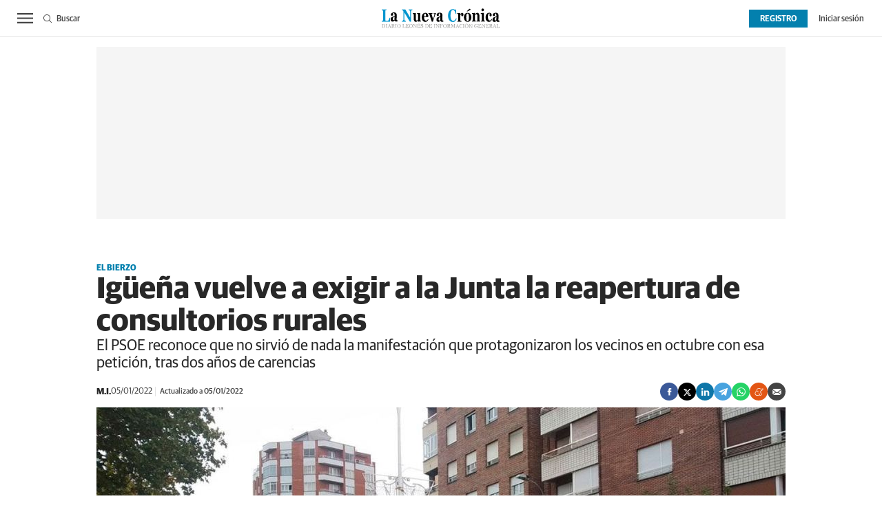

--- FILE ---
content_type: text/html; charset=UTF-8
request_url: https://www.lanuevacronica.com/el-bierzo/iguena-vuelve-a-exigir-a-la-junta-la-reapertura-de-consultorios-rurales_113756_102.html
body_size: 38276
content:
<!DOCTYPE html>
<html lang="es">
<head>
    <meta http-equiv="Content-Type" content="text/html; charset=utf-8" />
    <meta name="publisuites-verify-code" content="aHR0cHM6Ly93d3cubGFudWV2YWNyb25pY2EuY29t" />

                        <title>Igüeña vuelve a exigir a la Junta la reapertura de consultorios rurales</title>
            <meta name="description" content="El PSOE reconoce que no sirvió de nada la manifestación que protagonizaron los vecinos en octubre con esa petición, tras dos años de carencias"/>
            <link rel="canonical" href="https://www.lanuevacronica.com/el-bierzo/iguena-vuelve-a-exigir-a-la-junta-la-reapertura-de-consultorios-rurales_113756_102.html" />
                <!-- Og MetaTags -->
                <meta property="og:site_name" content="La Nueva Crónica"/>
    <meta property="og:title" content="Igüeña vuelve a exigir a la Junta la reapertura de consultorios rurales"/>
    <meta property="og:description" content="El PSOE reconoce que no sirvió de nada la manifestación que protagonizaron los vecinos en octubre con esa petición, tras dos años de carencias"/>
    <meta property="og:url" content="https://www.lanuevacronica.com/el-bierzo/iguena-vuelve-a-exigir-a-la-junta-la-reapertura-de-consultorios-rurales_113756_102.html"/>
    <meta property="og:image" content="https://www.lanuevacronica.com/uploads/s1/15/25/99/0/www-manifa-sanidad-iguena_4_1000x563.jpeg" />
    <meta property="og:image:width" content="1000" />
    <meta property="og:image:height" content="563" />
    <meta property="og:image:type" content="image/jpeg" />
    <meta property="og:type" content="article"/>
    <meta property="og:locale" content="es_ES" />

        <!-- /Og MetaTags -->
            <meta name="locality" content="Leon, Spain"/>
                    
    <meta property="article:published_time" content="2022-01-05T13:43:58+01:00" />
    <meta property="article:modified_time" content="2022-01-05T14:34:28+01:00" />
    <meta property="last-modified" content="2022-01-05T14:34:28+01:00" />
    
            <meta name="robots" content="index, follow, max-snippet:-1, max-image-preview:large, max-video-preview:-1">
    
    <!-- Twitter Card -->
            <meta name="twitter:card" content="summary_large_image"/>
    <meta name="twitter:url" content="https://www.lanuevacronica.com/el-bierzo/iguena-vuelve-a-exigir-a-la-junta-la-reapertura-de-consultorios-rurales_113756_102.html"/>
    <meta name="twitter:title" content="Igüeña vuelve a exigir a la Junta la reapertura de consultorios rurales"/>
    <meta name="twitter:description" content="El PSOE reconoce que no sirvió de nada la manifestación que protagonizaron los vecinos en octubre con esa petición, tras dos años de carencias"/>
    <meta name="twitter:image:src" content="https://www.lanuevacronica.com/uploads/s1/15/25/99/0/www-manifa-sanidad-iguena_4_1000x563.jpeg"/>

    <!-- /Twitter Card -->

    <meta name="viewport" content="width=device-width, initial-scale=1.0" />

    <!-- Image preload -->
        
                    
            <link rel="preload" href="https://www.lanuevacronica.com/uploads/s1/15/25/99/2/www-manifa-sanidad-iguena_6_489x275.jpeg" as="image" media="(max-width:500px)" fetchpriority="high">
            <link rel="preload" href="https://www.lanuevacronica.com/uploads/s1/15/25/99/1/www-manifa-sanidad-iguena_5_659x371.jpeg" as="image" media="(min-width:501px) and (max-width:659px)" fetchpriority="high">
            <link rel="preload" href="https://www.lanuevacronica.com/uploads/s1/15/25/99/0/www-manifa-sanidad-iguena_4_1000x563.jpeg" as="image" media="(min-width:660px)" fetchpriority="high">
    
                    
    <!-- /Image preload -->

    
    <link rel="shortcut icon" href="/favicon.ico"/>
    <link rel="apple-touch-icon" sizes="72x72" href="https://www.lanuevacronica.com/uploads/static/la-nueva-cronica/logos/apple-touch-icon-72x72.png"/>
    <link rel="apple-touch-icon" sizes="114x114" href="https://www.lanuevacronica.com/uploads/static/la-nueva-cronica/logos/apple-touch-icon-114x114.png"/>
    <link rel="apple-touch-icon-precomposed" sizes="72x72" href="https://www.lanuevacronica.com/uploads/static/la-nueva-cronica/logos/apple-touch-icon-72x72.png"/>
    <link rel="apple-touch-icon-precomposed" sizes="144x144" href="https://www.lanuevacronica.com/uploads/static/la-nueva-cronica/logos/apple-touch-icon-114x114.png"/>

    <!-- RSS -->
    <link rel="alternate" type="application/rss+xml" title="RSS la-nueva-cronica" href="https://www.lanuevacronica.com/uploads/feeds/feed_la-nueva-cronica_es.xml">
    <!-- /RSS -->

        <style>@font-face{font-family:Arial Fallback;src:local(Arial);size-adjust:93%;ascent-override:99%;descent-override:32%;line-gap-override:normal}@font-face{font-family:Guardian Sans;font-display:swap;src:url(/uploads/static/la-nueva-cronica/dist/fonts/GuardianSansRegular.woff) format("woff")}@font-face{font-family:Guardian Sans;font-display:swap;font-weight:500;src:url(/uploads/static/la-nueva-cronica/dist/fonts/GuardianSansMedium.woff) format("woff")}@font-face{font-family:Guardian Sans;font-display:swap;font-weight:600;src:url(/uploads/static/la-nueva-cronica/dist/fonts/GuardianSansSemibold.woff) format("woff")}@font-face{font-family:Guardian Sans;font-display:swap;font-weight:700;src:url(/uploads/static/la-nueva-cronica/dist/fonts/GuardianSansBold.woff) format("woff")}@font-face{font-family:Guardian Sans;font-style:italic;font-display:swap;src:url(/uploads/static/la-nueva-cronica/dist/fonts/GuardianSansRegularIt.woff) format("woff")}@font-face{font-family:Guardian Sans;font-style:italic;font-display:swap;font-weight:500;src:url(/uploads/static/la-nueva-cronica/dist/fonts/GuardianSansMediumIt.woff) format("woff")}@font-face{font-family:Guardian Sans;font-style:italic;font-display:swap;font-weight:600;src:url(/uploads/static/la-nueva-cronica/dist/fonts/GuardianSansSemiboldIt.woff) format("woff")}@font-face{font-family:Guardian Sans;font-style:italic;font-display:swap;font-weight:700;src:url(/uploads/static/la-nueva-cronica/dist/fonts/GuardianSansBoldIt.woff) format("woff")}html{line-height:1.15;-webkit-text-size-adjust:100%}body{margin:0}main{display:block}h1{font-size:2em;margin:.67em 0}hr{box-sizing:content-box;height:0;overflow:visible}pre{font-family:monospace,monospace;font-size:1em}a{background-color:transparent}abbr[title]{border-bottom:none;text-decoration:underline;text-decoration:underline dotted}b,strong{font-weight:bolder}code,kbd,samp{font-family:monospace,monospace;font-size:1em}small{font-size:80%}sub,sup{font-size:75%;line-height:0;position:relative;vertical-align:baseline}sub{bottom:-.25em}sup{top:-.5em}img{border-style:none}button,input,optgroup,select,textarea{font-family:inherit;font-size:100%;line-height:1.15;margin:0}button,input{overflow:visible}button,select{text-transform:none}[type=button],[type=reset],[type=submit],button{-webkit-appearance:button}[type=button]::-moz-focus-inner,[type=reset]::-moz-focus-inner,[type=submit]::-moz-focus-inner,button::-moz-focus-inner{border-style:none;padding:0}[type=button]:-moz-focusring,[type=reset]:-moz-focusring,[type=submit]:-moz-focusring,button:-moz-focusring{outline:1px dotted ButtonText}fieldset{padding:.35em .75em .625em}legend{box-sizing:border-box;color:inherit;display:table;max-width:100%;padding:0;white-space:normal}progress{vertical-align:baseline}textarea{overflow:auto}[type=checkbox],[type=radio]{box-sizing:border-box;padding:0;margin-right:7px}[type=number]::-webkit-inner-spin-button,[type=number]::-webkit-outer-spin-button{height:auto}[type=search]{-webkit-appearance:textfield;outline-offset:-2px}[type=search]::-webkit-search-decoration{-webkit-appearance:none}::-webkit-file-upload-button{-webkit-appearance:button;font:inherit}details{display:block}summary{display:list-item}[hidden],template{display:none}*{box-sizing:border-box;-moz-box-sizing:border-box;-webkit-box-sizing:border-box}picture{display:block}:focus{outline:none}input[type=submit]:hover{cursor:pointer}a,abbr,acronym,address,applet,article,aside,audio,b,big,blockquote,body,canvas,caption,center,cite,code,dd,del,details,dfn,div,dl,dt,em,embed,fieldset,figcaption,figure,footer,form,h1,h2,h3,h4,h5,h6,header,hgroup,html,i,iframe,img,ins,kbd,label,legend,li,mark,menu,nav,object,ol,output,p,pre,q,ruby,s,samp,section,small,span,strike,strong,sub,summary,sup,table,tbody,td,tfoot,th,thead,time,tr,tt,u,ul,var,video{margin:0;padding:0;border:0;font-size:100%;font:inherit;vertical-align:baseline;line-height:1.2}article,aside,details,figcaption,figure,footer,header,hgroup,menu,nav,section{display:block}body{line-height:1.2}ol,ul{list-style:none}blockquote,q{quotes:none}blockquote:after,blockquote:before,q:after,q:before{content:"";content:none}table{border-collapse:collapse;border-spacing:0}html{max-width:100%;scroll-behavior:smooth;scroll-margin-top:3.3125rem;overflow-x:hidden}body,html{position:relative}body{font-family:Guardian Sans,Arial Fallback,sans-serif;color:#282828}::selection{color:#282828;background:#ebfaff}a{text-decoration:none;font-size:inherit;color:inherit}img{display:block;max-width:100%;height:auto}textarea{width:100%}b,strong{font-weight:700}em,i{font-style:italic}.o-layout{display:flex;flex-direction:column;gap:1.25rem}.o-layout--cols{flex-direction:row;flex-wrap:nowrap;justify-content:space-between;max-width:62.5rem;margin:0 auto;gap:unset}.o-layout--col-1{flex:0 0 auto;width:66%}.article .o-layout--col-1 .o-grid,.article .o-layout--col-1 .o-grid__item{gap:0}.o-layout--col-2{flex:0 0 auto;width:32%}.o-layout--col-2 .o-grid,.o-layout--col-2 .o-grid__item{height:100%}.article .o-layout--col-2 .o-grid,.article .o-layout--col-2 .o-grid__item{gap:1.25rem}.o-layout--magazine{max-width:53.75rem}.o-layout--account{max-width:100%}.o-layout--top{height:3.3125rem;position:sticky;top:0;z-index:100;pointer-events:none}.main-header .o-layout--top{height:8.3125rem}.article .o-layout--top,.gallery .o-layout--top,.live-event .o-layout--top,.service .o-layout--top,.static .o-layout--top,.thematic .o-layout--top{margin-bottom:.625rem}.o-layout--top-banners{top:0;margin:0 auto;width:100%;z-index:100;position:relative;z-index:9}.has-sticky-header .o-layout--top-banners{position:relative}.o-layout--v-banners{pointer-events:none;position:absolute;top:0;width:100%;margin:0 auto;opacity:0}.o-flex-columns__wrapper{max-width:62.5rem;margin:0 auto;padding:20px 0;display:flex;flex-direction:column;gap:20px}.o-flex-columns__header{position:relative;text-align:center}.o-flex-columns__header:before{content:"";position:absolute;top:.5rem;display:block;width:100%;border-top:1px solid #e3e3e3;z-index:-1}.o-flex-columns__title{display:inline-block;padding:0 .6875rem;background-color:#fff;font-size:1rem;font-weight:700}.o-flex-columns__row{display:flex;flex-direction:column;max-width:62.5rem;width:100%;margin:0 auto;gap:10px}.o-flex-columns__row--2col .o-flex-columns__row--2col{margin-bottom:-1em}.o-flex-columns__row--4col{flex-direction:column}.o-flex-columns__row--5col{flex-direction:column}.o-flex-columns__row--variable{flex-direction:row;justify-content:center;gap:1.875rem}.o-flex-columns__row--bootstrap>div{padding:0}[class*=has-color] .o-flex-columns{background-color:#0380ae}.o-flex-columns--home-secondary-1 .o-flex-columns__wrapper,.o-flex-columns--home-secondary-4 .o-flex-columns__wrapper,.o-flex-columns--home-secondary-8 .o-flex-columns__wrapper,.o-flex-columns--home-secondary-9 .o-flex-columns__wrapper,.o-flex-columns--opinion .o-flex-columns__wrapper{gap:.875rem}.o-flex-columns--service .o-flex-columns__row--5col .o-flex-columns__item{width:auto}.o-flex-columns__list-item:last-child article{margin-bottom:0}.o-flex-columns__item{display:flex;flex-direction:column;justify-content:flex-start;gap:1rem}.o-icon{width:15px;height:15px}.o-icon--s1{width:54px;height:54px}.o-icon--s2{width:32px;height:32px}.o-icon--s3{width:20px;height:20px}.o-icon--s4{width:10px;height:10px}.o-icon-list{display:flex;flex-wrap:wrap;justify-content:space-between}.o-icon-list__item{text-align:center;margin:15px 0;flex:0 0 15%}.o-icon-list__item .icon{display:block;width:50px;height:50px;margin:0 auto}.o-group{display:flex;flex-wrap:wrap;align-items:center;gap:.75rem;width:100%}.o-grid{display:grid;grid-auto-rows:auto;grid-template-columns:repeat(12,1fr);grid-auto-flow:row;gap:1.25rem;width:100%;max-width:62.5rem;margin:0 auto}.o-grid--fullwidth,.o-grid.is-fullwidth{max-width:100%}.o-grid__row{display:grid;grid-auto-rows:auto;grid-template-columns:repeat(12,1fr);grid-auto-flow:row;gap:1.25rem;width:100%;max-width:62.5rem;margin:0 auto}.o-grid__item{display:flex;flex-direction:column;justify-content:flex-start;gap:1rem}.o-grid__item--col-12{grid-column:span 12}.o-grid__item--col-11{grid-column:span 11}.o-grid__item--col-10{grid-column:span 10}.o-grid__item--col-9{grid-column:span 9}.o-grid__item--col-8{grid-column:span 8}.o-grid__item--col-7{grid-column:span 7}.o-grid__item--col-6{grid-column:span 6}.o-grid__item--col-5{grid-column:span 5}.o-grid__item--col-4{grid-column:span 4}.o-grid__item--col-3{grid-column:span 3}.o-grid__item--col-2{grid-column:span 2}.o-grid__item--col-1{grid-column:span 1}.o-grid__item--row-12{grid-row:span 12}.o-grid__item--row-11{grid-row:span 11}.o-grid__item--row-10{grid-row:span 10}.o-grid__item--row-9{grid-row:span 9}.o-grid__item--row-8{grid-row:span 8}.o-grid__item--row-7{grid-row:span 7}.o-grid__item--row-6{grid-row:span 6}.o-grid__item--row-5{grid-row:span 5}.o-grid__item--row-4{grid-row:span 4}.o-grid__item--row-3{grid-row:span 3}.o-grid__item--row-2{grid-row:span 2}.o-grid__item--row-1{grid-row:span 1}.o-grid--format-1{column-gap:1.25rem;max-width:53.75rem;margin:1.6875rem auto 5.1875rem;padding:0}.o-grid--format-2{grid-template-columns:repeat(2,1fr);margin:0 0 .9375rem;padding:0 0 .9375rem}.o-grid--format-2 [class*=o-grid__item--col]{grid-column:auto}.o-grid--format-3{margin:0 0 .9375rem;padding:0 0 .9375rem;overflow-x:scroll;display:flex}.o-grid--format-3 .o-grid__item{flex:0 0 22%}.o-grid--openning{padding-top:.9375rem}.o-grid--home-main-18 .o-grid__item--col-4{background-color:#f5f5f5}.o-grid--home-secondary-10{row-gap:.875rem}.o-grid--las-cosas-de-ful{background-color:#f5f5f5}[class*=o-grid__item--col]{max-width:100%}.m-author{display:flex;align-items:center;gap:.375rem}.m-author__figure{position:relative;width:2rem;height:2rem;overflow:hidden;border-radius:50%}.m-author__position{font-size:.75rem;color:#282828;text-transform:none;font-weight:400}.m-author--list{font-size:.6875rem;color:#444;text-transform:none;font-weight:400}[class*=has-color] .m-author--list{color:#fff}.m-author--list .m-author__name:not(:first-child):before{content:"|";padding:0 .3125rem}.m-author--viewer{font-size:.8125rem;color:#282828;text-transform:none;font-weight:700}.m-author--viewer:not(:first-child):before{content:"|"}.m-button{display:flex;justify-content:center;align-items:center;gap:.625rem;width:fit-content;padding:.625rem .8125rem;border:none;color:#fff;background-color:#0380ae;font-family:Guardian Sans,Arial Fallback,sans-serif;font-weight:500;font-size:.875rem;text-transform:uppercase;line-height:1.3;text-align:center}.m-button:hover{opacity:.7;cursor:pointer;transition:opacity .2s ease-in-out}.m-button svg{fill:#fff}.m-button__icon{width:.9375rem;height:.9375rem}.m-button--secondary{color:#0380ae;background-color:#ebfaff}.m-button--secondary .m-button__icon{fill:#0380ae}.m-button--tertiary{color:#0380ae;background-color:transparent;border:1px solid}.m-button--tertiary .m-button__icon{fill:#0380ae}.m-button--small{padding:.625rem 1rem .5rem;font-size:.75rem;line-height:.625rem;gap:.5rem}.m-button--small .m-button__txt{font-size:inherit;line-height:inherit}.m-button.is-voted{opacity:.5;pointer-events:none;cursor:default}.m-category{font-size:.625rem;color:#0380ae;text-transform:uppercase;font-weight:600;font-family:Guardian Sans,Arial Fallback,sans-serif}.has-category-7 .m-category{color:#c810e0}.has-category-8 .m-category{color:#d86c00}.has-category-28 .m-category{color:#0682cc}.has-category-76 .m-category{color:#900090}.has-category-26 .m-category{color:#0380ae}.m-category__link{transition:all .15s ease-out}.m-category__link:hover{opacity:.7}[class*=has-color] .m-category--list{color:#fff}.m-category--viewer{font-size:.75rem;font-weight:700}.m-comments{display:flex;gap:.125rem;font-size:.6875rem;color:#444;font-weight:400;font-family:Guardian Sans,Arial Fallback,sans-serif}.m-comments__link,.m-comments__total{display:flex;gap:.25rem}.m-comments .o-icon{height:.75rem;fill:#444}[class*=has-color] .m-comments--list{color:#fff}[class*=has-color] .m-comments--list .o-icon{fill:#fff}.m-comments--viewer{font-size:.75rem;cursor:pointer}.m-date{display:flex;font-size:.6875rem;color:#444;font-weight:400;font-family:Guardian Sans,Arial Fallback,sans-serif}.m-date .o-icon{height:.75rem;fill:#444}[class*=has-color] .m-date--list{color:#fff}.m-date--viewer{gap:.25rem;font-size:.75rem}.m-date--updated{margin-left:.25rem;padding-left:.25rem;border-left:.0625rem solid #e3e3e3;font-weight:500}.m-logo{line-height:0;display:block;max-width:100%;transition:all .15s ease-out}.m-logo__txt{position:absolute;font-size:0}.m-logo--full,.m-logo--full .m-logo__image{width:16.875rem;height:2.8125rem}.m-logo--full-header{display:none}.has-full-header .m-logo--full-header{display:block}.has-full-header .m-logo--reduced-header{display:none}.m-logo--normal,.m-logo--normal .m-logo__image,.m-logo--reduced,.m-logo--reduced .m-logo__image{width:10.6875rem;height:1.8125rem}.m-logo--footer,.m-logo--footer .m-logo__image{width:12.5rem;height:2.0625rem}.m-save{cursor:pointer}.m-save .o-icon{height:.75rem;fill:#444}.m-save__wrapper{display:flex;gap:.25rem}.m-save__save-text{font-size:.75rem;color:#444;font-weight:400;font-family:Guardian Sans,Arial Fallback,sans-serif}.m-save.is-saved-article .o-icon,.m-save.is-saved .o-icon{fill:#0380ae}.m-social-share{display:flex;flex-direction:row;gap:.375rem}.m-social-share__item{overflow:hidden}.m-social-share__item,.m-social-share__link{display:flex;justify-content:center;align-items:center}.m-social-share__link{border-bottom:none;width:100%;height:100%}.m-social-share .m-social-share__item{border-radius:50%;width:1.625rem;height:1.625rem}.m-social-share .m-social-share__img{width:.8125rem;height:.8125rem}.m-social-share .m-social-share__item{background:#444}.m-social-share .m-social-share__item--facebook{background:#3b5998}.m-social-share .m-social-share__item--twitter{background:#000}.m-social-share .m-social-share__item--linkedin{background:#0e76a8}.m-social-share .m-social-share__item--whatsapp{background:#25d366}.m-social-share .m-social-share__item--telegram{background:#48a3df}.m-social-share .m-social-share__item--youtube{background:#ec2b00}.m-social-share .m-social-share__item--instagram{background:radial-gradient(circle at 30% 107%,#fdf497 0,#fdf497 5%,#fd5949 45%,#d6249f 60%,#285aeb 90%)}.m-social-share .m-social-share__item--twitch{background:#6441a4}.m-social-share .m-social-share__item--pinterest{background:#e60023}.m-social-share .m-social-share__item--meneame{background:#e35614}.m-social-share .m-social-share__img{fill:#fff}.m-social-share--secondary{margin:0 0 1.25rem}.m-social-profile{display:flex;flex-direction:row;gap:0}.m-social-profile__item{overflow:hidden}.m-social-profile__item,.m-social-profile__link{display:flex;justify-content:center;align-items:center}.m-social-profile__link{border-bottom:none;width:100%;height:100%}.m-social-profile .m-social-profile__img{fill:#444}.m-social-profile .m-social-profile__item{width:1.625rem;height:1.625rem}.m-social-profile .m-social-profile__img{width:.8125rem;height:.8125rem}.m-social-profile__item--kioskoymas .m-social-profile__img{width:.9375rem;height:.9375rem}.m-social-profile--author{gap:.375rem;opacity:.5}.m-social-profile--author .m-social-profile__item{border-radius:50%}.m-social-profile--author .m-social-profile__img{fill:#fff}.m-social-profile--author .m-social-profile__item{background:#5f5f5f}.m-heading{border:solid #e3e3e3;border-width:0 0 1px;min-height:2.1875rem;display:flex;flex-direction:row;justify-content:space-between;margin-bottom:.9375rem;align-items:center}.m-heading__title{display:flex;align-items:baseline;font-size:1.75rem;color:#282828;margin:0;font-weight:700;font-family:Guardian Sans,Arial Fallback,sans-serif}.m-heading__title:before{content:"";display:inline-block;width:1.1875rem;height:1.1875rem;margin-right:.4375rem;background-color:#c1c1c1}.has-category-7 .m-heading__title:before{background-color:#c810e0}.has-category-8 .m-heading__title:before{background-color:#d86c00}.has-category-28 .m-heading__title:before{background-color:#0682cc}.has-category-76 .m-heading__title:before{background-color:#900090}.has-category-26 .m-heading__title:before{background-color:#0380ae}.o-grid--las-cosas-de-ful .m-heading__title:before{background-color:#0380ae}.m-heading__link-title{display:inline-block}.m-heading__link-all{font-size:.75rem;display:flex;align-items:center}.m-heading__link-all .icon{width:14px;height:14px;fill:#282828;margin-top:.125rem}.m-heading__link-all-bullet{padding-left:.625rem}.m-heading__sponsor{margin-left:auto;display:flex;align-items:center}.m-heading__sponsor-txt{margin-right:.625rem;font-size:.75rem}.m-heading__sponsor-img{max-width:6.25rem;max-height:1.25rem}.m-heading .o-icon{height:.75rem;fill:#282828}[class*=has-color] .m-heading__title{color:#fff}[class*=has-color] .m-heading__title:before{background-color:#fff}[class*=has-color] .m-heading__link-all{color:#fff}[class*=has-color] .m-heading__link-all-bullet svg{fill:#fff}.m-heading--format-2{border:solid #e3e3e3;border-width:0 0 1px}.m-heading--format-2 .m-heading__title{font-size:1.0625rem;color:#282828;font-weight:700;font-family:Guardian Sans,Arial Fallback,sans-serif;margin:0}.m-heading--format-2 .m-heading__title:before{width:.875rem;height:.875rem}.m-heading--format-3{border:none;margin-bottom:0}.m-heading--format-3 .m-heading__title{font-size:1.0625rem;color:#0380ae;font-weight:600;font-family:Guardian Sans,Arial Fallback,sans-serif;margin:0}.m-heading--format-4{border-width:0;border-style:solid;min-height:auto;margin-bottom:.1875rem}.m-heading--format-4 .m-heading__title{font-size:.6875rem;color:#444;font-weight:400;font-family:Guardian Sans,Arial Fallback,sans-serif}.m-heading--format-4 .m-heading__title:before{display:none}.m-heading--opening-right{min-height:auto;margin:.3125rem .625rem 0}.has-category-7 .m-heading--opening-right{border-color:#c810e0}.has-category-8 .m-heading--opening-right{border-color:#d86c00}.has-category-28 .m-heading--opening-right{border-color:#0682cc}.has-category-76 .m-heading--opening-right{border-color:#900090}.has-category-26 .m-heading--opening-right{border-color:#0380ae}.m-heading--opening-right .m-heading__title{padding-bottom:.25rem;font-size:1.125rem;line-height:1em;font-weight:700}.has-category-7 .m-heading--opening-right .m-heading__title{color:#c810e0}.has-category-8 .m-heading--opening-right .m-heading__title{color:#d86c00}.has-category-28 .m-heading--opening-right .m-heading__title{color:#0682cc}.has-category-76 .m-heading--opening-right .m-heading__title{color:#900090}.has-category-26 .m-heading--opening-right .m-heading__title{color:#0380ae}.m-heading--opening-right .m-heading__title:before{display:none}.has-category-7 .m-heading--opening-right .m-heading__link-all{color:#c810e0}.has-category-8 .m-heading--opening-right .m-heading__link-all{color:#d86c00}.has-category-28 .m-heading--opening-right .m-heading__link-all{color:#0682cc}.has-category-76 .m-heading--opening-right .m-heading__link-all{color:#900090}.has-category-26 .m-heading--opening-right .m-heading__link-all{color:#0380ae}.has-category-7 .m-heading--opening-right .m-heading__link-all-bullet svg path,.m-heading--opening-right .m-heading__link-all-bullet svg path{fill:#c810e0}.has-category-8 .m-heading--opening-right .m-heading__link-all-bullet svg path{fill:#d86c00}.has-category-28 .m-heading--opening-right .m-heading__link-all-bullet svg path{fill:#0682cc}.has-category-76 .m-heading--opening-right .m-heading__link-all-bullet svg path{fill:#900090}.has-category-26 .m-heading--opening-right .m-heading__link-all-bullet svg path{fill:#0380ae}.o-flex-columns__wrapper .m-heading,.o-grid--home-secondary-10 .m-heading{margin:0;padding-bottom:.125rem}.m-related{margin-top:1.25rem;margin-bottom:1.625rem}.m-related__heading{font-size:.6875rem;color:#444;margin:0;border:none;min-height:auto}.m-related__item{border-color:#e3e3e3;border-style:solid;border-width:1px 0;display:flex;flex-direction:row;gap:10px;padding:.9375rem 0}.m-related__item-img-wrapper{flex:0 0 5rem}.m-related a.m-related__item-link{font-size:.9375rem;color:#282828;font-weight:700;line-height:1.27em;display:inline-block;display:inline;border-bottom:1px solid transparent;transition:all .15s ease-in-out}.m-related a.m-related__item-link:hover{border-bottom:1px solid}.m-related__fig{width:100%}.m-related--out{margin:1.875rem 0}.m-related--out .m-related__item{border:solid #e3e3e3;border-width:0 0 1px}.m-related--out .m-related__item-img-wrapper{flex:0 0 5rem}.m-related--out a.m-related__item-link{font-size:.9375rem;color:#282828;font-weight:700;font-family:Guardian Sans,Arial Fallback,sans-serif;display:inline;border-bottom:1px solid transparent;transition:all .15s ease-in-out}.m-related--out a.m-related__item-link:hover{border-bottom:1px solid}.c-form{border:0 solid #e3e3e3;padding:0;background:transparent}.c-form,.c-form__wrapper{display:flex;flex-direction:column;gap:1.25rem}.c-form__heading{display:flex;flex-direction:column;gap:.3125rem}.c-form__title{font-size:1.75rem;font-weight:500}.c-form__title-close{display:block;width:15px;height:15px;margin-top:-4px;background-image:url([data-uri]);background-position:50%;background-repeat:no-repeat;font-size:0;float:right}.c-form__desc{font-size:1.125rem}.c-form__form{display:flex;gap:1.25rem;flex-direction:column}.c-form__main .c-form__input{width:100%;padding:0 .9375rem}.c-form__main{display:flex;flex:0 0 100%}.c-form__actions .m-button{width:100%}.c-form__actions--login{margin:0 0 10px;text-align:center}.c-form__actions--login .m-button{width:auto;margin:0 auto}.c-form__register{display:flex;flex-direction:column;gap:1.25rem}.c-form__register .c-form__title{font-size:1.25rem;color:#282828;font-weight:700}.c-form__register .m-button{width:100%}.c-form__link--back-to-login,.c-form__link--remember-pwd{text-align:center;font-size:.75rem;color:#282828}.c-form__message{font-size:1.0625rem;display:flex;align-items:center}.c-form__message.is-failure,.c-form__message.is-success{min-height:2.5rem;padding-left:2.5rem}.c-form__message.is-success{color:#92b500;background-image:url([data-uri])}.c-form__message.is-failure,.c-form__message.is-success{background-position:0;background-size:28px;background-repeat:no-repeat}.c-form__message.is-failure{color:red;background-image:url([data-uri])}.c-form__field{display:flex;justify-content:center;flex-direction:column;position:relative;gap:.25rem}.c-form__field--row{gap:.625rem;flex-direction:row;align-items:center;justify-content:flex-start}.c-form__label{display:block;text-transform:none;font-weight:500}.c-form__label,.c-form__label--checkbox{font-size:.75rem;color:#282828}.c-form__label a{text-decoration:underline}.c-form__input-wrapper{position:relative}.c-form__input{width:100%;padding:.75rem .9375rem;color:#5f5f5f;background:#fff;border:1px solid #d6d6d6;font-size:.875rem;transition:all .15s ease-out}.c-form__input:focus{outline:none;border-color:#bdbdbd;transition:all .15s ease-out}.c-form__input--textarea{height:9.375rem}.c-form__select{position:relative;padding:10px 36px 10px 16px;font-size:.875rem;color:#5f5f5f;border-radius:0;border:1px solid #d6d6d6;appearance:none;background-image:url([data-uri]);background-position:center right 4px;background-size:18px;background-repeat:no-repeat}.c-form__icon-unmask{position:absolute;right:0;bottom:.125rem;width:2.8125rem;height:2.8125rem;display:flex;justify-content:center;align-items:center;fill:#c1c1c1;cursor:pointer}.c-form__icon-unmask .o-icon{width:2rem;height:2rem}.c-form__help{font-size:.6875rem;color:#5f5f5f;font-weight:400}.c-form__group{display:flex;flex-direction:column;gap:.25rem}.c-form__group .c-form__label{flex:0 0 100%}.c-form__group--birthdate{display:flex;flex-wrap:wrap;flex-direction:row;justify-content:flex-start}.c-form__group--birthdate .c-form__group-item{width:30%;margin-right:10px}.c-form__count{font-size:.75rem;margin-top:5px;color:#444}.c-form__count.limit_reached{color:red}.c-form__submit{align-self:end;padding:.9375rem;width:100%}.c-form__items--grid{display:grid;grid-gap:1.25rem;grid-template-columns:1fr 1fr}.c-form .c-form__field--full-width{grid-column:1/3}.c-form .c-form__field--full-width .m-button,.c-form__recaptcha{width:100%}.c-form__recaptcha>*{max-width:100%;width:100%}.c-form_inline-message{font-size:.875rem;margin-top:.3125rem}.c-form .is-failure{color:red}.c-form .is-success{color:#92b500}.c-form--register{max-width:35rem;margin:0 auto 1.25rem;box-shadow:0 5px 5px rgba(40,40,40,.1);background:#fff;padding:40px 80px}.c-form--register .c-form__title{text-align:center}.c-form--register .c-form__desc{font-size:1rem;text-align:center}.c-form--register .c-form__desc span{display:block;font-weight:500}.c-form--register .c-form__submit,.c-form--register .m-button{width:100%}.c-form--register .c-form__message{font-size:.875rem;font-weight:400}.c-form--no-border{padding:0;border:none}.c-form--contact .c-form__wrapper{padding:.9375rem 0}.c-form--contact .c-form__heading{text-align:center}.c-form--contact .c-form__text-area{height:160px}.c-form--contact .c-form__captcha{text-align:center;padding:20px;background-color:#f5f5f5}.c-form--contact .m-button{width:100%}.c-form--subscribe-footer{margin-top:20px;background:#0380ae;padding-bottom:1.25rem}.c-form--subscribe-footer .c-form__wrapper{width:62.5rem;justify-content:space-between;padding:0;gap:0}.c-form--subscribe-footer .c-form__message.is-success{color:#cbea4a;background-image:url([data-uri]);background-position:0;background-size:28px;background-repeat:no-repeat}.c-form--subscribe-footer .c-form__message.is-failure{color:#ffbb78;background-image:url([data-uri]);background-position:0;background-size:28px;background-repeat:no-repeat}.c-form--subscribe-footer .c-form__title{color:#fff;font-weight:700;font-size:1.375rem;line-height:1.625rem}.c-form--subscribe-footer .c-form__form{gap:.8125rem}.c-form--subscribe-footer .c-form__items--grid{grid-template-columns:60% 40%}.c-form--subscribe-footer .c-form__label{color:#fff}.c-form--subscribe-footer .c-form__field--full-width{margin-top:.625rem}.c-form--subscribe-footer .c-form__field--full-width .m-button{width:6.875rem;height:2.1875rem;padding-top:.75rem;padding-bottom:.5rem;border:1px solid #fff}.c-form--subscribe-footer .c-form__input{padding:.6875rem .9375rem .5625rem;font-weight:500;color:#444}.c-form--subscribe-footer [type=checkbox]{width:18px;height:18px;border:0;vertical-align:middle}.static .c-form--subscribe-footer{display:none}.c-form--subscribe-page .c-form__heading{text-align:center}.c-form--subscribe-page .c-form__wrapper{padding:.9375rem 0}.c-form--searchform{width:100%}.c-form--searchform .c-form__form{position:relative;display:flex;width:100%;max-width:62.5rem;margin:0 auto;padding:1.25rem}.c-form--searchform .c-form__input{width:100%;height:38px;padding:.1875rem .625rem 0;border:1px solid #e3e3e3;font-weight:500;font-size:.875rem;color:#444}.c-form--searchform .c-form__input:focus{outline:none}.c-form--searchform .c-form__submit{padding:0 .9375rem;background:#0380ae;text-transform:uppercase;color:#fff;font-size:14px;border:none;align-self:auto;width:auto}.c-form--searchform .c-form__close{align-self:center;margin-left:.625rem;margin-right:-1.875rem;width:1.25rem;height:1.25rem;background-image:url([data-uri]);background-position:50%;background-size:no-repeat;background-repeat:no-repeat;background-size:12px;transition:all .15s ease-in-out;cursor:pointer}.c-form--searchform .c-form__close:hover{transition:all .15s ease-in-out}.c-form--searchpage{gap:1.25rem;margin-bottom:3.125rem}.c-form--searchpage .c-form__message{display:inline-block}.c-form--searchpage .c-form__select{padding:5px 36px 5px 16px}.c-form--contest .c-form__title{font-size:1.375rem;font-weight:600}.c-form--contest .c-form__label{font-size:1.125rem;color:#282828;margin:0 0 .875rem;font-weight:500}.c-form--contest .c-form__input{margin:0 0 20px;padding:18px;height:48px;width:100%;border:1px solid #c1c1c1;position:relative;vertical-align:middle;bottom:2px}.c-form--contest .c-form__input::placeholder{color:#c1c1c1}.c-form--contest .c-form__input--radio{display:inline}.c-form--contest .c-form__textarea{margin:0 0 20px;padding:18px;height:178px;width:100%;border:1px solid #c1c1c1;position:relative;vertical-align:middle;bottom:2px}.c-form--contest .c-form__textarea::placeholder{color:#c1c1c1}.c-form--contest .c-form__actions{margin:.9375rem 0 0}.c-form--contest .c-form__actions .m-button{margin:0}.c-form--center,.c-form--center .c-form__input{text-align:center}.c-form--redux .c-form__wrapper{width:30rem;margin:0 auto}.c-form--redux .c-form__form{width:24.375rem;margin:0 auto}.c-form--login .c-form__separator{text-align:center;font-size:1.375rem;font-weight:700;margin:20px 3.125rem 0;position:relative}.c-form--login .c-form__separator:before{content:"";display:block;position:absolute;width:100%;height:1px;background:#e3e3e3;left:0;top:50%}.c-form--login .c-form__separator__text{background:#f5f5f5;position:relative;padding:0 10px}.c-form--login .m-button{width:100%}.c-form--login-page{width:50%;margin:2.5rem auto;padding:40px 80px;text-align:center;box-shadow:0 5px 5px rgba(40,40,40,.1);background:#fff}.c-header{display:flex;flex-direction:column;width:100%}.c-header__wrapper{width:100%;background:#fff;max-width:62.5rem;margin:0 auto;pointer-events:all;border-bottom:1px solid #e3e3e3;max-width:100%}.has-full-header .c-header__wrapper{background:#fff}.c-header__container{margin:0 auto;position:relative;display:flex;flex-wrap:wrap;padding:0;height:3.3125rem;transition:all .5s;align-items:flex-start;max-width:62.5rem;max-width:100%;width:100%}.has-full-header .c-header__container{height:8.3125rem;background:transparent}.c-header__item{min-height:1.625rem;z-index:2}.c-header__menu-btn{position:relative;display:flex;height:3.3125rem;width:3.3125rem;justify-content:center;align-items:center;z-index:100;top:0;cursor:pointer}.c-header__menu-btn:after,.c-header__menu-btn:before{content:"";display:block;position:absolute;width:20px;height:2px;background:#444;left:17px;top:25px;opacity:0;transition:all .15s ease-in-out}.c-header__menu-btn .o-icon{width:1.4375rem;height:1.4375rem;fill:#444}.has-menu-opened .c-header__menu-btn .o-icon{opacity:0;width:1.625rem;height:1.625rem}.has-menu-opened .c-header__menu-btn:before{transform:rotate(45deg)}.has-menu-opened .c-header__menu-btn:after{transform:rotate(-45deg)}.has-menu-opened .c-header__menu-btn:after,.has-menu-opened .c-header__menu-btn:before{opacity:1}.c-header__lang{display:flex;align-items:center}.c-header__search-button{display:flex;align-items:center;cursor:pointer;position:relative}.c-header__search-button:after,.c-header__search-button:before{content:"";display:block;position:absolute;width:20px;height:1px;background:#444;left:-5px;top:25px;opacity:0;transition:all .15s ease-in-out}.c-header__search-button .o-icon{fill:#444;width:1.125rem;height:1.125rem}.c-header__search-button__txt{padding-top:2px;font-size:.75rem;color:#444;font-weight:500}.has-search-opened .c-header__search-button .o-icon{opacity:0}.has-search-opened .c-header__search-button:before{transform:rotate(45deg)}.has-search-opened .c-header__search-button:after{transform:rotate(-45deg)}.has-search-opened .c-header__search-button:after,.has-search-opened .c-header__search-button:before{opacity:1}.c-header__logo{display:flex;justify-content:center;position:absolute;width:100%;height:100%;align-items:center;top:0;left:0}.c-header__logo svg{float:left}.c-header__user-btn{position:absolute;z-index:1;right:.8125rem;top:.9375rem;z-index:100;cursor:pointer}.c-header__user-btn .o-icon{width:1.375rem;height:1.375rem;fill:#0380ae}body.is-logged .c-header__user-btn{display:none}.c-header__newsletter-btn{position:absolute;z-index:1;right:1.25rem;top:.5rem;z-index:100}.c-header__newsletter-btn .m-button{padding-left:1rem;padding-right:1rem}.c-header__newsletter-btn .o-icon{width:.75rem;height:.75rem;fill:#0380ae}body.is-logged .c-header__newsletter-btn{display:none}.c-header__user-options .m-button{padding:.4375rem 1rem .3125rem;font-size:.75rem;line-height:1rem;font-weight:600}.c-header__social{display:flex;align-items:center;justify-content:center}.c-header__social .m-social-profile{margin-top:1.25rem;padding:0;gap:.3125rem}.c-header__social .m-social-profile__item{border:1px solid #e3e3e3;background:#fff;border-radius:50%}.c-header__social .m-social-profile__item--kioskoymas{padding-left:.125rem}.c-header__social .m-social-profile__item--rss{padding-left:.0625rem}body.is-logged .c-header__social .m-social-profile{margin-top:0}.c-header__menu{width:100%;display:flex}.c-header__search-form{width:100%;margin:0;z-index:3}.c-header__back{position:absolute;left:1.25rem;font-size:.875rem}.c-header__back .o-icon{height:.75rem}.c-menu{width:100%}.c-menu__list{position:relative;max-width:100%;display:flex;margin:0 auto;padding:0;list-style:none;justify-content:center;height:100%}.c-menu__item:hover{background:#f5f5f5}.is-hidefromhere~.c-menu__item{display:none}.is-amp .is-hidefromhere~.c-menu__item{display:block}.c-menu__item--socio a{color:#0380ae;font-weight:500}.c-menu__item.has-subitems>.c-menu__link{background-image:url([data-uri]);background-position:center right 4px;background-size:13px;background-repeat:no-repeat;padding-right:1.25rem}.c-menu__link{display:flex;height:calc(100% - 2px);margin-top:2px;padding:0 .9375rem;color:#282828;text-transform:uppercase;font-size:.875rem;font-weight:600;font-family:Guardian Sans,Arial Fallback,sans-serif;transition:all .15s ease-out;align-items:center}.c-menu__link:hover{color:#000;text-decoration:none;transition:all .15s ease-out}.c-menu__link.is-featured{color:#0380ae}.c-menu__sublist{z-index:10;background:#fff;position:absolute;display:none;margin-top:-1px}.c-menu__subitem__link{display:block;padding:12px;color:#282828;text-transform:uppercase;font-size:.875rem;font-weight:600;transition:all .15s ease-out}.c-menu__subitem__link:hover{text-decoration:none;color:#282828;background:#f5f5f5;transition:all .15s ease-out}.c-footer__menu--main .c-menu{margin-top:.3125rem;background:transparent;border:0 solid #e3e3e3}.c-footer__menu--main .c-menu .c-menu__list{justify-content:center}.c-footer__menu--main .c-menu .c-menu__link{font-size:.875rem;font-weight:600;padding:.3125rem .9375rem}.c-footer__menu--main .c-menu li.has-subitems>a{background-size:0}.c-footer__menu--main .c-menu li.has-subitems ul{display:none}.c-footer__menu--static .c-menu{margin-top:.3125rem;border:0 solid #e3e3e3;background:transparent}.c-footer__menu--static .c-menu .c-menu__list{justify-content:center}.c-footer__menu--static .c-menu .c-menu__link{color:#282828;font-family:Guardian Sans,Arial Fallback,sans-serif;font-size:.6875rem;font-weight:400;text-transform:uppercase;padding:.3125rem .75rem}.c-banner{position:relative;width:100%;margin:0 auto 1.25rem;text-align:center;background:#f5f5f5}.c-banner cs-ads{display:block;height:fit-content;position:sticky;top:4.5625rem;overflow:hidden}.c-banner--120x600>*,.c-banner--160x600>*,.c-banner--160x800>*,.c-banner--300x100>*,.c-banner--300x150>*,.c-banner--300x250>*,.c-banner--300x600>*,.c-banner--728x90>*,.c-banner--980x250>*{z-index:2}.c-banner img{max-height:100%}.c-banner--980x250{max-width:62.5rem;height:250px}.c-banner--728x90{max-width:62.5rem;height:90px}.c-banner--300x100{height:6.25rem}.c-banner--300x150{height:9.375rem}.c-banner--300x250{height:18.75rem}.thematic .c-banner--300x250{height:37.5rem;margin:0 auto}.article .c-banner--300x250,.service .c-banner--300x250{margin:0 auto}.c-mainarticle__body .c-banner--300x250:not(:last-child){margin:0 auto 1.625rem}.c-banner--300x300{height:18.75rem}.article .c-banner--300x300,.thematic .c-banner--300x300{height:37.5rem}.c-banner--300x600{height:37.5rem}.c-vbanners .c-banner{position:sticky;height:50rem;overflow:hidden;transition:all 1s;opacity:1;background-color:transparent}.c-vbanners .c-banner cs-ads{display:block;height:50rem;background:transparent}.c-banner img{max-width:100%;margin:0 auto;height:auto}.c-banner__wrapper{display:flex;flex-direction:row;justify-content:center;flex-wrap:wrap}.c-banner__flexible{margin-bottom:10px}.c-banner__flexible+.c-banner__flexible{margin-left:10px}.v-banners-wrapper{position:fixed;top:0;left:0;right:0;height:1px;z-index:10;margin:0 auto;text-align:center}.has-full-header .v-banners-wrapper,body.u-vbanners-stop .v-banners-wrapper{position:absolute}.v-banners-wrapper .v-banners{position:relative;width:62.5rem;margin:0 auto;height:1px;overflow:visible}.v-banners-wrapper .v-banner1{display:block;position:absolute;top:63px;right:101%;bottom:0;pointer-events:auto;transition:all .15s ease-in-out;width:160px;height:50rem}.v-banners-wrapper .v-banner1 img{width:160px;max-width:160px;height:50rem}body.has-full-header .v-banners-wrapper .v-banner1{top:270px}.v-banners-wrapper .v-banner2{display:block;position:absolute;top:63px;left:101%;bottom:0;pointer-events:auto;transition:all .15s ease-in-out;width:160px;height:50rem}.v-banners-wrapper .v-banner2 img{width:160px;max-width:160px;height:50rem}body.has-full-header .v-banners-wrapper .v-banner2{top:270px}.c-vbanners,.o-layout--v-banners .o-grid,.o-layout--v-banners .o-grid__item{position:relative;top:0;left:0;width:100%;height:100%;z-index:2}.c-vbanners{display:none}.c-vbanners .c-banner:has(#banner-skin){position:absolute}.c-vbanners__wrapper{width:100%;margin:0 auto;position:sticky;top:0;transition:top .15s;top:3.9375rem}body.has-menu-opened .c-vbanners__wrapper{top:6.0625rem}body.has-search-opened .c-vbanners__wrapper{top:9.25rem}.c-vbanners__frame{position:relative;display:grid;grid-gap:.625rem;grid-template-columns:auto 62.5rem auto}.c-vbanners__left,.c-vbanners__right{position:relative;pointer-events:all;overflow:hidden}.c-vbanners__center{visibility:hidden}.c-logged{font-size:.75rem;color:#444;display:flex;justify-content:flex-end;gap:.75rem}.c-logged__link{display:flex;align-items:center}.c-logged__link--logout{gap:.375rem;color:#444}.c-logged__link--logout svg{fill:#444}.c-logged__img{color:#fff;background:#0380ae;padding:5px;border-radius:50%;width:1.625rem;height:1.625rem;display:inline-block;text-align:center;line-height:1.5em}.c-logged__text{font-size:.75rem;color:#444;font-weight:400;line-height:1em}.c-logged--in{position:relative;top:0}.c-logged--in,.has-sticky-header .c-logged--in{right:.8125rem}.has-menu-opened .c-logged--in{position:fixed;top:.8125rem;right:.8125rem}body:not(.is-logged) .c-logged--in{display:none}body.is-logged .c-logged--out{display:none}.has-menu-opened .c-logged--out{top:0;width:100%;position:relative;padding:.625rem .6875rem}.c-modal{position:fixed;top:0;bottom:0;left:0;right:0;z-index:10000;background:hsla(0,0%,100%,.6);display:flex;text-align:center}.c-modal__wrapper{width:31.25rem;max-width:100%;margin:auto;background-color:#fff;box-shadow:0 0 5px rgba(40,40,40,.1);flex-direction:column;overflow:auto;position:relative;max-height:80vh;padding:2.5rem;border:1px solid #e3e3e3}.c-modal__main-icon{width:2.375rem;height:2.375rem;margin:0 auto 1.25rem;fill:#0380ae;display:block}.c-modal__body{overflow-y:scroll;max-height:max-content;height:100%}.c-modal__close{position:absolute;top:16px;right:16px;width:26px;height:26px;background-image:url([data-uri]);background-repeat:no-repeat;background-size:20px;background-position:50%}.c-modal__close:hover{cursor:pointer}.c-modal--full-width .c-modal__wrapper{width:100%;height:100%;max-width:calc(100% - 40px);max-height:calc(100% - 40px);margin:auto;background-color:#fff;box-shadow:0 0 5px rgba(40,40,40,.1);flex-direction:column;overflow:auto;position:relative;padding:3.625rem 0 0;border:1px solid #e3e3e3}.c-modal--full-width .c-modal__embed{margin:0;padding:0;position:relative}.c-modal--full-width .c-modal__embed iframe{width:100%;height:calc(100vh - 100px)}.c-modal--full-width .c-modal__video{position:relative;padding-bottom:56.25%}.c-modal--full-width .c-modal__video iframe,.c-modal--full-width .c-modal__video video{position:absolute;top:0;right:0;bottom:0;left:0;width:100%;height:100%}.c-mainarticle{margin-top:1.875rem}.cc-main-content .c-mainarticle{max-width:62.5rem;margin-left:auto;margin-right:auto}.live-event .c-mainarticle{margin-top:1.25rem}.c-mainarticle__right-column .col-lg-4{width:100%}.c-mainarticle__right-column div[class*=col-]{width:100%;padding:0}.c-mainarticle__sponsored{display:flex;align-items:center;justify-content:flex-end;margin-bottom:.625rem;padding:.625rem 1.875rem;background:#f5f5f5}.c-mainarticle__sponsored-link,.c-mainarticle__sponsored a{display:flex;align-items:center}.c-mainarticle__sponsored-text{font-size:.75rem;color:#444;font-weight:300;font-family:Guardian Sans,Arial Fallback,sans-serif}.c-mainarticle__sponsored-img{width:90px;max-width:5.625rem;max-height:2.1875rem;overflow:hidden;margin-left:.625rem}.c-mainarticle__top{display:flex;flex-direction:column;gap:.625rem}.c-mainarticle__top .c-mainarticle__main-media{margin-bottom:2.8125rem}.c-mainarticle__main-media{margin-bottom:1rem}.c-mainarticle__title{font-size:2.75rem;font-weight:700;font-family:Guardian Sans,Arial Fallback,sans-serif;line-height:1.09em}.c-mainarticle__subtitle{font-size:1.375rem;color:#282828;margin:0 0 .625rem;line-height:1.18em}.c-mainarticle__info{position:relative;display:flex;justify-content:flex-start;align-items:center;margin:.3125rem 0 .625rem;flex-wrap:wrap;border:0 solid #e3e3e3}.c-mainarticle__top--opinion .c-mainarticle__info{margin-top:0;border-top:0}.c-mainarticle__info .o-group{gap:.5rem}.c-mainarticle__info .m-social-share{margin-left:auto}.c-mainarticle__scoreboard{height:1.9375rem;padding:.4375rem .625rem;background-color:#d86c00;display:flex;align-items:center;justify-content:center}.c-mainarticle__scoreboard-team{position:relative;display:flex;align-items:center;justify-content:flex-end;color:#fff;text-transform:uppercase}.c-mainarticle__scoreboard-team:not(:last-child):after{content:"";display:block;position:absolute;top:.3125rem;right:0;height:1.875rem;border-right:.0625rem solid #fff}.c-mainarticle__scoreboard-team.c-mainarticle__scoreboard-team--2{flex-direction:row-reverse}.c-mainarticle__scoreboard-name{height:2.5rem;font-size:1.375rem;font-weight:400;line-height:2em;letter-spacing:-.044em}.c-mainarticle__scoreboard-score{height:2.5rem;padding:0 .8125rem;font-size:2.25rem;font-weight:700;line-height:1.3em}.c-mainarticle_right-column{display:inline}.c-mainarticle__fig{margin:0;padding:0;position:relative}.c-mainarticle__fig.is-video{position:relative;margin-bottom:50px;padding-bottom:56.25%}.c-mainarticle__fig.is-video iframe,.c-mainarticle__fig.is-video video{position:absolute;top:0;right:0;bottom:0;left:0;width:100%;height:100%}.c-mainarticle__fig.is-video .c-mainarticle__fig-cap{position:absolute;top:100%;left:0;right:0}.c-mainarticle__fig.is-audio{max-width:100%;margin:20px 0}.c-mainarticle__fig.is-audio audio{width:100%}.c-mainarticle__fig.is-audio figcaption{background:none}.c-mainarticle__fig.is-audio audio::-webkit-media-controls-panel{background:#f5f5f5}.c-mainarticle__fig.is-audio audio::-webkit-media-controls-play-button{background-color:#fff;border-radius:100%}.c-mainarticle__fig picture{padding-bottom:56.25%}.c-mainarticle__fig.is-vertical picture{padding-bottom:129%}.c-mainarticle__fig-author-photo{font-weight:700}.c-mainarticle__fig{width:100%;max-width:100%;height:auto;overflow:hidden}.c-mainarticle__fig .c-mainarticle__fig-cap{position:relative;background:#fff;z-index:1}.c-mainarticle__img{width:100%;max-width:100%;height:auto;position:absolute}.c-mainarticle__fig-cap{font-size:.75rem;color:#444;text-transform:none;font-weight:400;font-family:Guardian Sans,Arial Fallback,sans-serif;border:0 solid #e3e3e3;padding:.625rem 0 0}.c-mainarticle__body{font-size:1.125rem;color:#000;margin:0 0 1.25rem;font-weight:400;line-height:1.44em}.c-mainarticle__body ol,.c-mainarticle__body p,.c-mainarticle__body ul{font-size:1.125rem;color:#000;margin:0 0 1.25rem;font-weight:400;line-height:1.44em}.c-mainarticle__body ol,.c-mainarticle__body ul{list-style:none;margin:0 0 20px;padding:0 0 0 18px}.c-mainarticle__body ol li:before,.c-mainarticle__body ul li:before{content:"\2022";color:#0380ae;font-weight:700;display:inline-block;width:1em;margin-left:-1em}.c-mainarticle__body ol li p,.c-mainarticle__body ul li p{display:inline;margin-bottom:0}.c-mainarticle__body sub,.c-mainarticle__body sup{font-size:.75rem}.c-mainarticle__body li{margin-bottom:5px;line-height:inherit}.c-mainarticle__body a{color:#0380ae;font-weight:700;display:inline;border-bottom:1px solid transparent;transition:all .15s ease-in-out}.c-mainarticle__body a:hover{border-bottom:1px solid}.c-mainarticle__body h2{font-size:1.625rem;margin:0 0 1.25rem;font-weight:700}.c-mainarticle__body h3{font-size:1.5rem;margin:0 0 1.25rem;font-weight:700}.c-mainarticle__body h4{font-size:1.375rem;margin:0 0 1.25rem;font-weight:700}.c-mainarticle__body b,.c-mainarticle__body strong{color:#282828;font-weight:700}.c-mainarticle__body blockquote p{border:solid #282828;border-width:0 0 0 .25rem;font-size:1.5rem;color:#282828;margin:0 0 1.25rem;font-weight:700;font-family:Guardian Sans,Arial Fallback,sans-serif;line-height:1.3;float:left;width:100%;padding:0 0 0 10px}.c-mainarticle__body .m-social-share__link{display:flex}.c-mainarticle__body .ladillo,.c-mainarticle__body .ladillo_sin_comillas{position:relative;display:block;margin:1.875rem 0 1.25rem;padding:1.375rem 2.1875rem 1.25rem 1.25rem;background-color:#ebebeb;font-size:1.4375rem;font-weight:500;line-height:1.25em}.c-mainarticle__body .ladillo:after,.c-mainarticle__body .ladillo:before{font-family:Georgia,Times New Roman,Times,serif;font-size:7.1875rem;line-height:0;color:#ccc;font-style:italic}.c-mainarticle__body .ladillo:before{content:'"';position:absolute;left:0;top:1.875rem}.c-mainarticle__body .ladillo:after{content:'"';position:absolute;right:0;bottom:0}.c-mainarticle__body .div-pie-img{margin:0 25px 25px 0}.c-mainarticle__body .div-pie-img .pie-img{color:#0380ae}.c-mainarticle__body .m-media.is-vertical{margin-bottom:1.25rem}.c-mainarticle__body .m-media.is-vertical img{max-width:100%;margin-left:auto;margin-right:auto}.c-mainarticle__body .banner{clear:both}.c-mainarticle__top--opinion{gap:.625rem}.c-mainarticle__top--opinion .c-mainarticle__wrapper{position:relative;display:flex;align-items:center;gap:.625rem;padding:.625rem 1.25rem;background:#f5f5f5}.c-mainarticle--format-1 .c-mainarticle__top--opinion .c-mainarticle__wrapper{padding:1.25rem}.c-mainarticle__top--opinion .c-mainarticle__title{font-size:2.125rem;margin:0 0 .625rem;font-weight:500;font-family:Guardian Sans,Arial Fallback,sans-serif}.c-mainarticle__top--opinion .c-mainarticle__fig{position:relative;display:inline-block;width:8.4375rem;height:8.4375rem;padding:0;border-radius:50%;overflow:hidden;flex:0 0 8.4375rem}.c-mainarticle__top--opinion .c-mainarticle__img{width:100%}.c-mainarticle__top--opinion .c-mainarticle__text{padding:.625rem}.c-mainarticle__top--opinion .c-mainarticle__text__info-wrapper{display:flex}.c-mainarticle__top--opinion .c-mainarticle__text .m-social-profile{margin-top:.625rem}.c-mainarticle__top--opinion .c-mainarticle__text .m-author--viewer{justify-content:left}.c-mainarticle__top--opinion .m-date--viewer{flex-basis:auto}.c-mainarticle--branded{margin-top:.875rem}.c-mainarticle--branded .c-mainarticle__category,.c-mainarticle--branded .c-mainarticle__info,.c-mainarticle--branded .c-mainarticle__sponsored,.c-mainarticle--branded .c-mainarticle__subtitle,.c-mainarticle--branded .c-mainarticle__title{max-width:62.5rem;margin-left:auto;margin-right:auto}.c-mainarticle--branded .c-mainarticle__top .c-mainarticle__main-media{margin-bottom:1.25rem;text-align:center}.c-mainarticle--branded .c-mainarticle__top .c-mainarticle__main-media .is-audio,.c-mainarticle--branded .c-mainarticle__top .c-mainarticle__main-media .m-media--sound{max-width:62.5rem;margin:0 auto;padding:0 1.25rem}.c-mainarticle--branded .c-mainarticle__sponsored{width:100%;justify-content:center}.c-mainarticle--branded .c-mainarticle__title{margin-bottom:.625rem;font-size:3rem;line-height:1.13em}.c-mainarticle--branded .c-mainarticle__subtitle{margin-bottom:20px}.c-mainarticle--branded .c-mainarticle__subtitle,.c-mainarticle--branded .c-mainarticle__title{text-align:center;padding:0 1.25rem}.c-mainarticle--branded .c-mainarticle__info{margin-top:0;margin-bottom:0;order:3}.c-mainarticle--branded .c-mainarticle__info .o-group{justify-content:center;gap:.625rem}.c-mainarticle--branded .c-mainarticle__info .m-social-share{order:-1}.c-mainarticle--branded .c-mainarticle__body{max-width:41.5rem;margin-left:auto;margin-right:auto;margin-bottom:.3125rem;padding:0 1.25rem}.c-mainarticle--branded .c-mainarticle__body .m-media{width:62.5rem;max-width:62.5rem;margin-left:-1.25rem;margin-right:-1.25rem}.c-mainarticle--branded .c-mainarticle__body .m-media img{min-width:100%}.c-mainarticle--branded .c-mainarticle__body .m-media__caption{max-width:41.5rem;margin-left:auto;margin-right:auto}.c-mainarticle--branded .c-mainarticle__body .m-media--sound{max-width:100%;margin-left:auto;margin-right:auto;transform:translate(0)}.c-mainarticle--branded .m-social-share{width:100%;justify-content:center}.c-mainarticle--branded .c-comment,.c-mainarticle--branded .c-comment__not-logged,.c-mainarticle--branded .c-docs,.c-mainarticle--branded .c-news-block__list-wrapper,.c-mainarticle--branded .c-tags,.c-mainarticle--branded .m-heading--format-2,.c-mainarticle--branded .m-related--out{margin-left:auto;margin-right:auto;width:100%;max-width:41.5rem}.category-8 .c-mainarticle .m-category--viewer{color:#d86c00}.category-8 .c-mainarticle .c-mainarticle__top{gap:0}.category-8 .c-mainarticle .c-mainarticle__title{margin-bottom:.625rem}.category-8 .c-mainarticle .c-mainarticle__category,.category-8 .c-mainarticle .c-mainarticle__subtitle{margin-bottom:.625rem}.category-8 .c-mainarticle .c-mainarticle__info{margin-top:.9375rem;margin-bottom:1.25rem}body .cscontent .is-mobile{display:none}html.no-scroll{overflow:hidden}[v-cloak]{display:none}.is-loading{position:relative;opacity:.4;pointer-events:none}.is-loading:after{content:"";position:absolute;top:50%;left:50%;transform:translate(-50%,-50%);width:120px;height:120px;background-image:url([data-uri]);background-position:50%;background-size:100%;background-repeat:no-repeat}.is-disabled{opacity:.3;cursor:default;pointer-events:none}@media (min-width:651px){.o-grid--format-2{grid-template-columns:repeat(auto-fill,minmax(12.5rem,1fr));margin:0 0 .9375rem;padding:0 0 .9375rem}.o-grid--format-3{margin:0 0 .9375rem;padding:0 0 .9375rem}div[class^=col-] .o-grid__item.o-grid__item--col-4:last-of-type{position:sticky;top:4.5625rem}.c-form--subscribe-footer{padding:1.875rem .9375rem}.c-form--subscribe-footer .c-form__field--full-width{margin-top:.9375rem}.c-form--searchform .c-form__input{font-size:.9375rem}.c-header__lang{width:auto;opacity:1;max-height:unset;margin-bottom:0}.c-header__user-options .m-button--tertiary{color:#444;font-weight:500;font-size:.75rem;text-transform:none;border:none}.c-header__social{width:auto}.o-layout--col-2 .c-banner:last-child{position:sticky;top:4.25rem}.c-mainarticle__body .c-banner--300x100,.c-mainarticle__body .c-banner--300x250,.c-mainarticle__body .c-banner--300x600,.c-mainarticle__body .c-banner--600x140,.c-mainarticle__body .c-banner--728x90,.c-mainarticle__body .c-banner--980x250{height:auto}.live-event .c-banner--300x250{margin-bottom:2.5rem}}@media (min-width:41.5625rem){.c-mainarticle--branded .c-mainarticle__body .m-media__caption{padding-right:1.25rem;padding-left:1.25rem}}@media (min-width:48rem) and (max-width:62.4375rem){.is-fullwidth .o-flex-columns{padding:0 .625rem}.is-fullwidth .c-form--subscribe-footer{padding-top:1.875rem;padding-bottom:1.875rem}}@media (min-width:769px){.article .o-layout--top,.gallery .o-layout--top,.live-event .o-layout--top,.service .o-layout--top,.static .o-layout--top,.thematic .o-layout--top{margin-bottom:.9375rem}.o-flex-columns__row{justify-content:space-between;flex-wrap:wrap}.o-flex-columns__row--2col{flex-direction:row}.o-flex-columns__row--2col .o-flex-columns__item{width:calc(50% - 12px)}.o-flex-columns__row--3col{flex-direction:row}.o-flex-columns__row--3col .o-flex-columns__item{width:calc(33% - 12px)}.o-flex-columns__row--4col{flex-wrap:wrap;flex-direction:row}.o-flex-columns__row--4col .o-flex-columns__item{width:calc(25% - 12px)}.o-flex-columns__row--5col{flex-wrap:wrap;flex-direction:row}.o-flex-columns__row--5col .o-flex-columns__item{width:calc(20% - 12px)}.o-flex-columns__row--bootstrap{flex-direction:row}.o-flex-columns__row--bootstrap>div:last-child{padding-left:1.875rem}.o-grid__row{height:100%}.o-grid--banner-subheader{margin-top:1.25rem}.c-header__wrapper{transition:all .15s;position:relative}.has-full-header .c-header__wrapper{background:#fff;border-bottom:0;max-width:62.5rem;margin:0 auto}.c-header__wrapper:after{content:"";display:block;position:absolute;width:100%;height:34px;background:#fff;left:0;top:3.3125rem;border-color:#e3e3e3;border-style:solid;border-width:1px 0;box-sizing:inherit;transition:all .15s;opacity:1}.has-full-header .c-header__wrapper:after{height:2.1875rem;top:6.125rem;transition:all .15s}body:not(.has-menu-opened):not(.has-full-header) .c-header__wrapper:after{height:0;opacity:0;transition:all .15s}body.has-search-opened:not(.has-full-header) .c-header__wrapper:after{display:none}.c-header__wrapper:before{content:"";display:block;position:absolute;width:100%;height:0;background:#f5f5f5;left:0;top:3.3125rem;border-color:#e3e3e3;border-style:solid;border-width:1px 0;box-sizing:inherit;transition:all .15s;opacity:0}.has-full-header .c-header__wrapper:before{top:8.3125rem}.has-search-opened .c-header__wrapper:before{opacity:1;height:5.3125rem;transition:all .15s}.c-header__container{background:transparent;justify-content:flex-start;align-items:flex-end;column-gap:.625rem;padding:0 .625rem}.c-header__item{height:3.3125rem}.c-header__menu-btn{display:inherit}.has-full-header .c-header__menu-btn{display:none}.c-header__lang{order:3}.c-header__search-button{order:1}.c-header__search-button .o-icon{width:.75rem;height:.75rem;margin-right:.4375rem}.has-full-header .c-header__logo{height:6.125rem}.has-menu-opened .c-header__logo{height:3.3125rem}.c-header__user-btn{display:none}.c-header__newsletter-btn .o-icon{display:none}.c-header__user-options{display:flex;align-items:center;justify-content:flex-end;margin:0 0 0 auto;order:4}.c-header__social{display:none}.c-header__menu{order:5;margin:auto 0 0;height:0;min-height:0;overflow:hidden;transition:all .15s;border:0;opacity:0}.has-menu-opened .c-header__menu{height:2.125rem;opacity:1;overflow:initial}.has-full-header .c-header__menu{height:2.1875rem;overflow:initial;opacity:1}.c-header__search-form{position:absolute;top:3.3125rem;left:0;order:6;overflow:hidden;min-height:0;max-height:0;transition:opacity 1s;opacity:0}.has-full-header .c-header__search-form{top:8.3125rem}.has-search-opened .c-header__search-form{transition:opacity 1s;min-height:5.3125rem;max-height:5.3125rem;opacity:1}.c-banner--mobile{display:none}.has-sticky-header.has-menu-opened .c-logged__link--logout svg{position:relative;bottom:.0625rem}.c-logged__img{margin-right:.5rem}.has-sticky-header.has-menu-opened .c-logged--in{top:.875rem;right:1.4375rem}.has-sticky-header.has-menu-opened .c-logged--out{right:-.6875rem}.c-mainarticle{margin-top:2.8125rem}.live-event .c-mainarticle{margin-top:2.25rem}.c-mainarticle__scoreboard{height:2.5rem}.c-mainarticle__scoreboard-team{gap:1rem}.c-mainarticle__fig.is-vertical picture{padding-bottom:inherit}.c-mainarticle__fig.is-vertical picture .c-mainarticle__img{position:relative;max-width:41.1875rem}.c-mainarticle__body ol,.c-mainarticle__body p,.c-mainarticle__body ul{margin-bottom:1.625rem}.c-mainarticle__body .ladillo,.c-mainarticle__body .ladillo_sin_comillas{width:40%;margin-top:1.25rem;margin-right:1.5625rem}.c-mainarticle__body .float_right{float:right}.c-mainarticle__body .float_left{float:left}.c-mainarticle__body .div-pie-img{width:33%;float:left}.c-mainarticle__body .m-media.is-vertical{float:left;width:50%;margin-left:0;margin-right:1.25rem;margin-bottom:1.25rem}.c-mainarticle--branded .c-mainarticle__top .c-mainarticle__main-media{min-width:100%;max-width:100%;margin-left:0}.u-mobile{display:none}}@media (min-width:62.5rem){.c-mainarticle--branded .c-mainarticle__body .m-media{transform:translate(-168px)}}@media (min-width:1200px){.c-mainarticle__body blockquote p{margin-left:-.875rem}}@media (min-width:82.5rem){.c-vbanners{display:block}}@media (max-width:83.75rem){.c-vbanners__wrapper{width:100%}}@media (max-width:1199.98px){.o-grid{padding:0 .625rem}.o-grid.is-fullwidth{padding:0}.c-header__search-button{width:auto}.c-header__search-button__txt{display:none}.cc-main-content .c-mainarticle{padding:0 .625rem}}@media (max-width:62.5rem){.c-form--subscribe-footer .c-form__wrapper{width:100%;flex-direction:column}.c-mainarticle--branded .c-mainarticle__body .m-media{transform:translate(calc(-50vw - -332px));width:100vw}}@media (max-width:62.5rem) and (min-width:769px){.c-form--searchform .c-form__wrapper{min-width:calc(100% + 20px);margin-left:-.625rem}.c-menu__link{padding:0 .9375rem;font-size:.875rem;line-height:.875rem}}@media (max-width:768.98px){.o-layout{gap:.625rem}.o-layout--cols{flex-direction:column;gap:.625rem}.o-layout--col-1{width:100%}.o-layout--col-2{width:100%}.o-layout--top{height:3.3125rem}.is-internal-article .o-layout--top [class*=col]{min-height:0}.main-header .o-layout--top{height:3.3125rem}.is-internal-article .o-layout--breadcrumb{display:none}.o-flex-columns__wrapper{gap:.875rem}.o-grid.is-fullwidth .o-flex-columns__wrapper{padding:10px}.o-flex-columns__row--bootstrap>div:last-child{padding-top:1.875rem}.o-flex-columns__row--to-scroll{flex-direction:row;flex-wrap:nowrap;overflow:scroll;width:calc(100% + 20px)}.o-flex-columns__row--to-scroll .o-flex-columns__item{width:18.75rem;margin-right:.625rem;flex:0 0 auto}.o-flex-columns--list{display:flex;flex-direction:column;gap:1rem}.o-group{gap:.375rem}.o-grid{gap:.625rem}.o-grid__row{gap:.625rem}.home .o-grid__row{gap:.9375rem}.o-grid--format-1{margin:1.125rem auto 3.1875rem;grid-auto-flow:column;grid-auto-columns:minmax(12.5rem,1fr);grid-template-columns:none;overflow:scroll;width:calc(100% + 20px)}.o-grid--format-1 [class*=o-grid__item--col]{grid-column:auto}.o-grid--format-3 .o-grid__item{flex:0 0 40%}.m-author--viewer{flex:0 0 auto;flex-wrap:wrap;justify-content:flex-start;flex-basis:100%;justify-content:center}.m-author--viewer:not(:first-child):before{visibility:hidden;display:none}.m-date--viewer{justify-content:flex-start}.has-full-header .m-logo--full-header{display:none}.has-full-header .m-logo--reduced-header{display:block}.m-social-share--main{gap:0;position:fixed;bottom:0;width:100%;z-index:10;left:0;justify-content:space-between}.m-social-share--main .m-social-share__item{width:40;height:40}.m-social-share--main .m-social-share__img{width:20;height:20}.no-scroll .m-social-share--main{display:none}.m-social-share--main .m-social-share__item{width:100%;border-radius:0}.m-social-share--secondary{display:none}.m-heading__title{font-size:1.125rem}.c-form__title{font-size:1.4375rem}.c-form__message{font-size:.875rem}.c-form__help{font-size:.625rem}.c-form__items--grid{display:flex;flex-direction:column;gap:1.25rem}.c-form--register{padding:20px}.c-form--subscribe-footer{margin-top:10px;padding-bottom:.625rem}.c-form--subscribe-footer .c-form__message.is-success{min-height:1.5625rem;padding-left:1.875rem;background-size:21px}.c-form--subscribe-footer .c-form__message.is-failure{min-height:1.5625rem;padding-left:1.875rem;background-size:21px}.c-form--searchform .c-form__wrapper{background:transparent;width:100%}.c-form--searchform .c-form__form{padding:.875rem .75rem}.c-form--searchform .c-form__close{background-size:12px;position:absolute;right:1.125rem;top:-2.4375rem;margin:0;display:none}body.open-search .c-form--searchform .c-form__close{display:block}.c-form--login{width:100%}.has-menu-opened .c-header{position:fixed;top:0;width:100vw}.c-header__wrapper{max-height:3.3125rem;min-height:3.3125rem;overflow:hidden;z-index:20;width:100%;top:0;transition:max-height 1s}.has-menu-opened .c-header__wrapper{max-height:100vh;min-height:100vh;overflow:auto;transition:all 1s}.has-menu-opened .c-header__wrapper__search-button{z-index:100}.is-internal-article-header .has-full-header .c-header__wrapper{background:transparent}.c-header__container{background:#fff;flex-direction:column;height:100%;flex-wrap:nowrap}.has-menu-opened .c-header__container{overflow:scroll;padding-top:3.3125rem}.is-internal-article-header .c-header__container{background:transparent}.has-full-header .c-header__container{height:3.3125rem;background:#fff}.has-menu-opened .c-header__container{height:100%}.c-header__menu-btn{position:absolute}.has-menu-opened .c-header__menu-btn{position:fixed}.is-internal-article-header .c-header__menu-btn .o-icon{fill:#fff}.c-header__lang{display:none;padding:.625rem;width:100%}.has-menu-opened .c-header__lang{display:inherit}.c-header__search-button{padding:1.125rem;display:none}.c-header__logo{width:100vw;height:3.3125rem;align-items:center;z-index:10;top:0;background:#fff;border-bottom:1px solid #e3e3e3}.has-menu-opened .c-header__logo{position:fixed}.has-full-header .c-header__logo{z-index:4}.has-menu-opened .c-header__user-btn{position:fixed}.is-internal-article-header .c-header__user-btn .o-icon{fill:#fff}.c-header__newsletter-btn{top:.875rem}.has-menu-opened .c-header__newsletter-btn{position:fixed}.is-internal-article-header .c-header__newsletter-btn .o-icon{fill:#fff}.c-header__newsletter-btn .m-button{padding:.375rem;background-color:transparent;border:1px solid #0380ae;border-radius:50%}.c-header__newsletter-btn .m-button__txt{display:none}.c-header__user-options{position:relative;width:100%;height:auto;z-index:10}.has-sticky-header .c-header__user-options{z-index:10}.c-header__user-options .m-button{display:block;position:absolute;top:0;right:2.8125rem;width:1.625rem;height:1.625rem;border:1px solid #0380ae;border-radius:50%;background-image:url([data-uri]);background-position:50%;background-size:12px;background-repeat:no-repeat;background-color:transparent;overflow:hidden}.c-header__user-options .m-button__txt{display:none}.c-header__user-options .m-button{font-size:.875rem;padding:.75rem}.c-header__user-options .m-button--tertiary{color:#0380ae;text-transform:uppercase;border:1px solid #0380ae}.has-menu-opened .c-header__user-options .m-button{position:relative;top:auto;right:auto;display:flex;width:100%;height:auto;padding:.5625rem .75rem .375rem;background-color:#0380ae;background-image:none;border-radius:0}.has-menu-opened .c-header__user-options .m-button__txt{display:block;font-size:.9375rem;font-weight:500;color:#fff;text-transform:uppercase}.has-menu-opened .c-header__user-options .m-button--tertiary{background-color:#fff}.has-menu-opened .c-header__user-options .m-button--tertiary .m-button__txt{color:#0380ae}.c-header__social{padding:.625rem;width:100%}.c-header__social .m-social-profile{gap:.625rem}.c-header__menu{margin:0;background:#fff;display:none}.has-menu-opened .c-header__menu{height:100%;display:inherit}.c-header__menu .c-menu{width:100%}.c-header__menu .c-menu__list{flex-direction:column}.c-header__search-form{display:none;position:relative;width:100%;bottom:auto;background:#f5f5f5;border-color:#e3e3e3;border-style:solid;border-width:1px 0}.has-menu-opened .c-header__search-form{display:inherit}.c-menu__list{flex-wrap:wrap}.c-menu__item.has-subitems>.c-menu__link{background-image:none;height:auto}.c-menu__link{border-bottom:1px solid #e3e3e3;font-size:.875rem;padding:.8125rem .6875rem .75rem;text-transform:uppercase;font-weight:600}.c-menu__sublist{position:relative;display:block;background:#fff;margin-top:0}.c-menu__subitem__link{border-bottom:1px solid #e3e3e3;font-size:.875rem;padding:10px 10px 8px;color:#555}.c-menu__subitem__link:before{content:">";margin-right:5px;color:#ccc}.c-footer__menu--main .c-menu{padding:0 10px}.c-footer__menu--main .c-menu .c-menu__link{font-size:.75rem;font-weight:600;padding:.3125rem .625rem;border:none}.c-footer__menu--static .c-menu .c-menu__link{font-size:.6875rem;font-weight:400;text-transform:uppercase;padding:.3125rem .75rem;border:none}.c-banner{margin:1.25rem auto}.home .c-banner--300x250{height:18.75rem}.home .c-banner--300x300{height:18.75rem}.o-grid--banner-subheader .c-banner{margin-bottom:0}.c-banner--desktop{display:none}.c-banner__wrapper{flex-wrap:nowrap;flex-direction:column;align-items:center;margin:0 auto}.c-banner__flexible,.c-banner__flexible+.c-banner__flexible{margin-left:0}.c-logged{position:relative;top:.8125rem;width:100%;height:auto;z-index:10}.has-menu-opened .c-logged{top:0}.c-logged__link--logout{background:#444;border-radius:50%;width:1.5625rem;height:1.5625rem}.c-logged__link--logout .m-button__icon{fill:#fff;margin:0 auto;width:.8125rem;height:.8125rem}.c-logged--in .c-logged__text{display:none}.c-logged--out{display:flex;position:relative}.is-internal-article .c-mainarticle .row-content{padding-top:0}.c-mainarticle__sponsored{margin-left:-.625rem;margin-right:-.625rem;margin-top:-.625rem;padding:.625rem}.c-mainarticle__sponsored-text{font-size:.625rem}.c-mainarticle__top .c-mainarticle__main-media{margin-bottom:1.25rem;margin-left:-.625rem;width:calc(100% + 21px)}.c-mainarticle__top .c-mainarticle__fig-cap{padding-left:.625rem;padding-right:.625rem}.c-mainarticle__title{font-size:1.6875rem;line-height:1.15em}.c-mainarticle__subtitle{font-size:1rem;line-height:1.25em}.c-mainarticle__info{margin:0 0 .625rem}.c-mainarticle__info .o-group{justify-content:center}.c-mainarticle__scoreboard{margin-right:-10px;margin-left:-10px}.c-mainarticle__scoreboard-team:not(:last-child):after{height:1.25rem}.c-mainarticle__scoreboard-name{font-size:.875rem;height:1.9375rem;line-height:2.5em;letter-spacing:-.028em}.c-mainarticle__scoreboard-score{font-size:1.125rem;height:1.9375rem;padding:0 .4375rem;line-height:1.9em}.is-internal-article .c-mainarticle__fig picture{position:relative}.is-internal-article .c-mainarticle__fig picture:before{content:"";display:block;position:absolute;width:100%;height:50%;background:linear-gradient(180deg,rgba(40,40,40,.6),rgba(40,40,40,0));left:0;top:0;z-index:1}.c-mainarticle__fig-cap{padding:.5rem 0 0}.c-mainarticle__body{font-size:1.0625rem}.c-mainarticle__body ol,.c-mainarticle__body p,.c-mainarticle__body ul{font-size:1.0625rem}.c-mainarticle__body h2{font-size:1.4375rem}.c-mainarticle__body h3{font-size:1.3125rem}.c-mainarticle__body h4{font-size:1.1875rem}.c-mainarticle__body blockquote p{font-size:1.25rem}.c-mainarticle__body .ladillo,.c-mainarticle__body .ladillo_sin_comillas{font-size:1.25rem}.c-mainarticle__top--opinion .c-mainarticle__text__info-wrapper{flex-direction:column}.c-mainarticle__top--opinion .c-mainarticle__text{padding:0 1.25rem}.c-mainarticle--branded .c-mainarticle__sponsored{margin:0 0 10px}.c-mainarticle--branded .c-mainarticle__title{margin-bottom:.625rem;font-size:1.875rem}.c-mainarticle--branded .c-mainarticle__info .o-group{flex-wrap:wrap;row-gap:1.25rem}.c-mainarticle--branded .c-mainarticle__info .m-date--viewer{flex-basis:auto}.c-mainarticle--branded .c-mainarticle__info .m-social-share{position:relative;gap:.3125rem}.c-mainarticle--branded .c-mainarticle__info .m-social-share__item{width:1.625rem;height:1.625rem;border-radius:50%}.c-mainarticle--branded .c-mainarticle__body{max-width:100%;padding:0}.c-mainarticle--branded .c-mainarticle__body .m-media{transform:inherit;width:calc(100vw + 21px)}.c-mainarticle--branded .c-mainarticle__body .m-media__caption{padding-right:1.25rem;padding-left:1.25rem}.c-mainarticle--branded .m-social-share.m-social-share--secondary{margin:0 auto;display:flex}.category-8 .c-mainarticle .c-mainarticle__title{margin-bottom:1.25rem}.category-8 .c-mainarticle .c-mainarticle__info{margin-top:.625rem;margin-bottom:.625rem}body .cscontent .is-desktop,body .cscontent .u-desktop{display:none}body .cscontent .is-mobile,body .cscontent .u-mobile{display:inherit}.u-desktop{display:none}}@media (max-width:768.98px) and (max-width:768.98px){.c-header__user-options .m-button{display:none}}@media (max-width:768px){[class*=o-grid__item--col]{grid-column:span 12;height:fit-content}}@media (max-width:41.5rem){.c-mainarticle--branded .c-mainarticle__body .m-media{transform:translate(0)}.c-mainarticle--branded .c-mainarticle__body .m-media__caption{padding-left:20px}}@media (max-width:650.98px){.o-flex-columns--service .o-flex-columns__header{margin-bottom:.5rem}.o-flex-columns--service .o-flex-columns__row--5col{flex-direction:row;flex-wrap:wrap;justify-content:center;row-gap:2.3125rem}.o-flex-columns--service .o-flex-columns__row--5col .o-flex-columns__item{width:calc(33% - 12px)}.o-flex-columns--links-of-interest .o-flex-columns__header{margin-bottom:.5rem}.o-flex-columns--links-of-interest .o-flex-columns__row--variable{flex-direction:row;flex-wrap:wrap;justify-content:center;row-gap:1.25rem}.o-grid--format-3 .o-grid__item{flex:0 0 75%}.o-grid--home-main-17{padding:0}.o-grid--home-main-17 .o-grid__item{gap:.625rem}.o-grid--home-main-17 .o-grid__item:nth-child(4){order:7}.o-grid--home-main-18{padding:0}.o-grid--home-main-18 .o-grid__item,.o-grid--home-main-18 .o-grid__row{gap:.625rem}.o-grid--home-main-20{padding:0}.o-grid--home-main-20 .o-grid__item{gap:.625rem}.o-grid--home-secondary-10{padding:0}.m-heading__title:before{width:.875rem;height:.875rem;margin-right:.3125rem}.o-grid .c-form--subscribe-footer .c-form__wrapper{padding-top:1.25rem}.c-form--subscribe-footer .c-form__items--grid{grid-template-columns:1fr}.c-form--subscribe-footer .c-form__items--grid .c-form__field:nth-child(2){order:4}.c-form--login-page{width:100%}.o-layout--top-banners .c-banner--980x250{margin:0}.c-banner--728x90{height:6.25rem}.o-layout--top-banners .c-banner--300x100{margin:0}.o-layout--top-banners .c-banner--300x150{margin:0}.c-modal__wrapper{position:fixed;top:0;bottom:0;left:0;right:0;padding:1.25rem;min-width:100vw;min-height:100vh}.c-modal__close{position:fixed;width:15px;height:15px;top:1.3125rem;right:1.375rem}.c-modal--full-width .c-modal__wrapper{position:fixed;top:0;bottom:0;left:0;right:0;padding:2.875rem .625rem 0;max-width:calc(100% - 20px);max-height:calc(100% - 20px)}.c-mainarticle__top--opinion .c-mainarticle__wrapper{margin:0 -.9375rem}.c-mainarticle__top--opinion .c-mainarticle__title{font-size:1.125rem;line-height:1.2;margin-bottom:.3125rem}.c-mainarticle__top--opinion .c-mainarticle__fig{width:4.6875rem;height:4.6875rem;flex:0 0 4.6875rem;align-self:flex-start}.c-mainarticle__top--opinion .c-mainarticle__text{align-self:flex-start;padding:0}}@media (max-width:480.98px){.c-form__submit{display:block}.c-form--redux .c-form__wrapper{width:100%}.c-form--redux .c-form__form{width:100%}}@media (max-width:20rem){.c-logged--in{gap:.3125rem}}</style>
    <script>
        document.addEventListener("DOMContentLoaded", function () {
            var link = document.createElement("link");
            link.rel = "stylesheet";
            link.href = "https://www.lanuevacronica.com/uploads/static/la-nueva-cronica/dist/css/article-css.css?t=202601131622";
            document.head.appendChild(link);
        });
    </script>
    <noscript>
        <link href="https://www.lanuevacronica.com/uploads/static/la-nueva-cronica/dist/css/article-css.css?t=202601131622" rel="stylesheet"/>
    </noscript>

    
    <!-- Organization ld+json -->
            <script type="application/ld+json">{"@context":"https://schema.org","@type":"Organization","name":"La Nueva Crónica","url":"https://www.lanuevacronica.com","logo":{"@type":"ImageObject","url":"https://www.lanuevacronica.com/uploads/static/la-nueva-cronica/logos/logo-490x60.png","width":490,"height":60,"encodingFormat":"image/png"},"sameAs":["https://www.facebook.com/pages/La-Nueva-Crónica/566730916731030","https://twitter.com/LNCleon","https://www.youtube.com/channel/UCaItXcrynY8o_XRWAxPUrgw","https://www.instagram.com/lanuevacronicaleon","https://www.linkedin.com/company/la-nueva-crónica"]}</script>
        <!-- /Organization ld+json -->

                 
    
    <!-- Didomi -->
            <script type="text/javascript">window.gdprAppliesGlobally = false;
            (function () {
                function n(e) {
                    if (!window.frames[e]) {
                        if (document.body && document.body.firstChild) {
                            var t = document.body;
                            var r = document.createElement("iframe");
                            r.style.display = "none";
                            r.name = e;
                            r.title = e;
                            t.insertBefore(r, t.firstChild)
                        } else {
                            setTimeout(function () {
                                n(e)
                            }, 5)
                        }
                    }
                }

                function e(r, a, o, c, s) {
                    function e(e, t, r, n) {
                        if (typeof r !== "function") {
                            return
                        }
                        if (!window[a]) {
                            window[a] = []
                        }
                        var i = false;
                        if (s) {
                            i = s(e, n, r)
                        }
                        if (!i) {
                            window[a].push({command: e, version: t, callback: r, parameter: n})
                        }
                    }

                    e.stub = true;
                    e.stubVersion = 2;

                    function t(n) {
                        if (!window[r] || window[r].stub !== true) {
                            return
                        }
                        if (!n.data) {
                            return
                        }
                        var i = typeof n.data === "string";
                        var e;
                        try {
                            e = i ? JSON.parse(n.data) : n.data
                        } catch (t) {
                            return
                        }
                        if (e[o]) {
                            var a = e[o];
                            window[r](a.command, a.version, function (e, t) {
                                var r = {};
                                r[c] = {returnValue: e, success: t, callId: a.callId};
                                n.source.postMessage(i ? JSON.stringify(r) : r, "*")
                            }, a.parameter)
                        }
                    }

                    if (typeof window[r] !== "function") {
                        window[r] = e;
                        if (window.addEventListener) {
                            window.addEventListener("message", t, false)
                        } else {
                            window.attachEvent("onmessage", t)
                        }
                    }
                }

                e("__tcfapi", "__tcfapiBuffer", "__tcfapiCall", "__tcfapiReturn");
                n("__tcfapiLocator");
                (function (e, t) {
                    var r = document.createElement("link");
                    r.rel = "preconnect";
                    r.as = "script";
                    var n = document.createElement("link");
                    n.rel = "dns-prefetch";
                    n.as = "script";
                    var i = document.createElement("link");
                    i.rel = "preload";
                    i.as = "script";
                    var a = document.createElement("script");
                    a.id = "spcloader";
                    a.type = "text/javascript";
                    a["async"] = true;
                    a.charset = "utf-8";
                    var o = "https://sdk.privacy-center.org/" + e + "/loader.js?target_type=notice&target=" + t;
                    if (window.didomiConfig && window.didomiConfig.user) {
                        var c = window.didomiConfig.user;
                        var s = c.country;
                        var d = c.region;
                        if (s) {
                            o = o + "&country=" + s;
                            if (d) {
                                o = o + "&region=" + d
                            }
                        }
                    }
                    r.href = "https://sdk.privacy-center.org/";
                    n.href = "https://sdk.privacy-center.org/";
                    i.href = o;
                    a.src = o;
                    var f = document.getElementsByTagName("script")[0];
                    f.parentNode.insertBefore(r, f);
                    f.parentNode.insertBefore(n, f);
                    f.parentNode.insertBefore(i, f);
                    f.parentNode.insertBefore(a, f)
                })("cdc07f59-7dab-4bcf-b3a2-8aa883aa2684", "m6aYfJ96")
            })();</script>
        <!-- Didomi -->

            <!-- Google Analytics -->
                    
    <script>
        window.dataLayer = window.datalayer || [];
        window.dataLayer.push({"event":"pageview","content":{"origin":"cms","date":{"modification":"2022-01-05T14:34:28+01:00","publication":"2022-01-05T13:43:58+01:00","publication_short":"2022-01-05"},"id":"113756","person":"mi","section":{"level_1":"elbierzo"},"tag":"igueena|psoe|sanidad","read":{"time":"84"},"type":{"cms":"noticia"},"words":"350"},"page":{"view_id":"1679644979989","ga4_id":"G-BPWRXN21FG"}})
    </script>

            <!-- Google Tag Manager -->
            <script>(function(w,d,s,l,i){w[l]=w[l]||[];w[l].push({'gtm.start':
                        new Date().getTime(),event:'gtm.js'});var f=d.getElementsByTagName(s)[0],
                    j=d.createElement(s),dl=l!='dataLayer'?'&l='+l:'';j.async=true;j.src=
                    'https://www.googletagmanager.com/gtm.js?id='+i+dl;f.parentNode.insertBefore(j,f);
                })(window,document,'script','dataLayer','GTM-KL5NR6K5');</script>
            <!-- End Google Tag Manager -->
                <!-- /Google Analytics -->
    
    <!-- DfpHeadScript -->
                <meta name="noAdsTarget" content="false">
    <meta name="parentSectionTarget" content="la-nueva-cronica">
    <meta name="sectionTarget" content="el-bierzo">
    <meta name="objectIdTarget" content="113756">

        <div id="deploy_date" data-deploy-date="202601131622"></div>
        <!-- /DfpHeadScript -->

            <script defer id="videoo-library" data-cfasync="false" data-id="3f868e8b7433b95d4fecf732ac493c01055e121c6e8dfa5cc06e539f4f61a3be" src="https://static.videoo.tv/3f868e8b7433b95d4fecf732ac493c01055e121c6e8dfa5cc06e539f4f61a3be.js"></script>


</head>
<body itemscope itemtype="https://schema.org/WebPage"     class="article category-28">
<noscript><iframe src="https://www.googletagmanager.com/ns.html?id=GTM-KL5NR6K5"
                  height="0" width="0" style="display:none;visibility:hidden"></iframe></noscript>
    <div class="o-page">
                    <div class="o-layout o-layout--top">
                <div   class="o-grid is-fullwidth">
    <div class="o-grid__item o-grid__item--col-12">
    
    
    <header id="header" class="c-header">
        <!-- HEADER WRAPPER -->
        <div class="c-header__wrapper">
            <div class="c-header__container" data-id="mainheader__container"
                 data-render-logged-content-url="/_call?controller=ComitiumSuite%5CBundle%5CCSBundle%5CWidgets%5CHeader%5CController%5CWidgetController&amp;action=resolveAjaxAction&amp;method=renderLoggedContentAction&amp;_parameters=ocgt9B8IdY%252FSMsjpU86QFppC4Wpb6DuejdiJfJbB%252BvGnPSXcCoVdqrrQn0ezjJ2o6VxcDsqokFBa%252Bh8Q%252F1i1aTVBOEUCRKKUsFJZDbrnIUWWtd9kIg0aLllhhikrnmUIWoAaL4Weh3JBve4Hd%252BP3vqVC7bUVD%252Fk3qVEgMlaSe7WhJK7Lm%252FBkdA3hdul3lCxZKP5RuuPH%252BDsH7zVNymdwywL2jpClP%252FxV7dBQLo%252Fx%252FAsHw5Xnvi96HZa2VtQLLpRP%252F00vemqdLJe3y1uhBsCswFbYdtRjkt98nVND58N1Vm0%253D">
                <!-- logo-project -->
                <div class="c-header__item c-header__logo">
                                            <div class="c-header__logo-wrapper"><span class="m-logo m-logo--full m-logo--full-header">
	<a href="/" title="La Nueva Crónica" class="m-logo__link">
		<svg class="m-logo__image" width="340" height="60">
			<use xlink:href="/uploads/static/la-nueva-cronica/dist/icons/icon-generic.svg#logo-main"></use>
		</svg>
	</a>
</span>

<span class="m-logo m-logo--normal m-logo--reduced-header">
	<a href="/" title="La Nueva Crónica" class="m-logo__link">
		<svg class="m-logo__image" width="180" height="25">
			<use xlink:href="/uploads/static/la-nueva-cronica/dist/icons/icon-generic.svg#logo-responsive"></use>
		</svg>
	</a>
</span>
<span class="m-logo__txt">La Nueva Crónica</span>
</div>
                                    </div>
                <!-- /logo-project -->

                <!-- search form -->
                                    <div class="c-header__item c-header__search-form c-form c-form--searchform">
                        <div class="c-form__wrapper">
                            <form action="https://www.lanuevacronica.com/buscador.html" class="c-form__form">
                                <div class="c-form__main">
                                    <input type="text" name="text" id="text" placeholder="¿Qué estás buscando?" class="c-form__input"/>
                                    <input type="hidden" name="order_by" value="relevance"/>
                                    <input type="submit" value="Buscar" class="m-button m-button--primary"/>
                                </div>
                            </form>
                        </div>
                    </div>
                                <!-- /search form -->

                <!-- nav-list -->
                                    <div class="c-header__item c-header__menu">
                        <nav class="c-menu" aria-label="Navegación principal">
            <ul class="c-menu__list">
                                            <li class="c-menu__item has-subitems" data-item-menu-has-submenu>
                                                                                    <a href="/actualidad" title="Actualidad" class="c-menu__link">
                        Actualidad
                    </a>
                                                    <ul class="c-menu__sublist" style="display: none;">
                                                    <li class="c-menu__subitem">
                                                                                                                                                                    <a href="/tag/economia" title="Economía" class="c-menu__subitem__link">
                                        Economía
                                    </a>
                                                            </li>
                                                    <li class="c-menu__subitem">
                                                                                                                                                                    <a href="/tag/educacion" title="Educación" class="c-menu__subitem__link">
                                        Educación
                                    </a>
                                                            </li>
                                                    <li class="c-menu__subitem">
                                                                                                                                                                    <a href="/tag/sanidad" title="Sanidad" class="c-menu__subitem__link">
                                        Sanidad
                                    </a>
                                                            </li>
                                                    <li class="c-menu__subitem">
                                                                                                                                                                    <a href="/tag/alfoz" title="Alfoz" class="c-menu__subitem__link">
                                        Alfoz
                                    </a>
                                                            </li>
                                                    <li class="c-menu__subitem">
                                                                                                                                                                    <a href="/tag/san-andres-del-rabanedo" title="San Andrés" class="c-menu__subitem__link">
                                        San Andrés
                                    </a>
                                                            </li>
                                                    <li class="c-menu__subitem">
                                                                                                                                                                    <a href="/tag/villaquilambre" title="Villaquilambre" class="c-menu__subitem__link">
                                        Villaquilambre
                                    </a>
                                                            </li>
                                                    <li class="c-menu__subitem">
                                                                                                                                                                    <a href="/tag/comarcas" title="Comarcas" class="c-menu__subitem__link">
                                        Comarcas
                                    </a>
                                                            </li>
                                                    <li class="c-menu__subitem">
                                                                                                                                                                    <a href="/tag/campo" title="Campo" class="c-menu__subitem__link">
                                        Campo
                                    </a>
                                                            </li>
                                            </ul>
                            </li>
                                            <li class="c-menu__item has-subitems" data-item-menu-has-submenu>
                                                                                    <a href="/el-bierzo" title="El Bierzo" class="c-menu__link">
                        El Bierzo
                    </a>
                                                    <ul class="c-menu__sublist" style="display: none;">
                                                    <li class="c-menu__subitem">
                                                                                                                                                                    <a href="/tag/ponferrada" title="Ponferrada" class="c-menu__subitem__link">
                                        Ponferrada
                                    </a>
                                                            </li>
                                                    <li class="c-menu__subitem">
                                                                                                                                                                    <a href="/tag/bierzo-alto" title="Bierzo Alto" class="c-menu__subitem__link">
                                        Bierzo Alto
                                    </a>
                                                            </li>
                                                    <li class="c-menu__subitem">
                                                                                                                                                                    <a href="/tag/bierzo-oeste" title="Bierzo Oeste" class="c-menu__subitem__link">
                                        Bierzo Oeste
                                    </a>
                                                            </li>
                                                    <li class="c-menu__subitem">
                                                                                                                                                                    <a href="/tag/ciuden" title="Ciuden" class="c-menu__subitem__link">
                                        Ciuden
                                    </a>
                                                            </li>
                                                    <li class="c-menu__subitem">
                                                                                                                                                                    <a href="/tag/fiestas-de-la-encina-ponferrada" title="La Encina" class="c-menu__subitem__link">
                                        La Encina
                                    </a>
                                                            </li>
                                            </ul>
                            </li>
                                            <li class="c-menu__item">
                                                                                    <a href="/sucesos" title="Sucesos" class="c-menu__link">
                        Sucesos
                    </a>
                                            </li>
                                            <li class="c-menu__item">
                                                                                    <a href="/cyl" title="CYL" class="c-menu__link">
                        CYL
                    </a>
                                            </li>
                                            <li class="c-menu__item has-subitems" data-item-menu-has-submenu>
                                                                                    <a href="/lnc-culturas" title="LNC Culturas" class="c-menu__link">
                        LNC Culturas
                    </a>
                                                    <ul class="c-menu__sublist" style="display: none;">
                                                    <li class="c-menu__subitem">
                                                                                                                                                                    <a href="/tag/musica" title="Música" class="c-menu__subitem__link">
                                        Música
                                    </a>
                                                            </li>
                                                    <li class="c-menu__subitem">
                                                                                                                                                                    <a href="/tag/literatura" title="Libros" class="c-menu__subitem__link">
                                        Libros
                                    </a>
                                                            </li>
                                                    <li class="c-menu__subitem">
                                                                                                                                                                    <a href="/tag/exposiciones" title="Exposiciones" class="c-menu__subitem__link">
                                        Exposiciones
                                    </a>
                                                            </li>
                                                    <li class="c-menu__subitem">
                                                                                                                                                                    <a href="/tag/artes-escenicas" title="Artes escénicas" class="c-menu__subitem__link">
                                        Artes escénicas
                                    </a>
                                                            </li>
                                                    <li class="c-menu__subitem">
                                                                                                                                                                    <a href="/tag/cine" title="Cine" class="c-menu__subitem__link">
                                        Cine
                                    </a>
                                                            </li>
                                                    <li class="c-menu__subitem">
                                                                                                                                                                    <a href="/tag/agenda" title="Agenda" class="c-menu__subitem__link">
                                        Agenda
                                    </a>
                                                            </li>
                                                    <li class="c-menu__subitem">
                                                                                                                                                                    <a href="/tag/ruta-de-la-semana" title="La ruta de la semana" class="c-menu__subitem__link">
                                        La ruta de la semana
                                    </a>
                                                            </li>
                                                    <li class="c-menu__subitem">
                                                                                                                                                                    <a href="/tag/restaurante-semana" title="El restaurante de la semana" class="c-menu__subitem__link">
                                        El restaurante de la semana
                                    </a>
                                                            </li>
                                                    <li class="c-menu__subitem">
                                                                                                                                                                    <a href="/tag/recetas-marcelo-ramon" title="Las recetas de Marcelo Ramón" class="c-menu__subitem__link">
                                        Las recetas de Marcelo Ramón
                                    </a>
                                                            </li>
                                            </ul>
                            </li>
                                            <li class="c-menu__item">
                                                                                    <a href="/especiales" title="Especiales" class="c-menu__link">
                        Especiales
                    </a>
                                            </li>
                                            <li class="c-menu__item has-subitems" data-item-menu-has-submenu>
                                                                                    <a href="/deportes" title="Deportes" class="c-menu__link">
                        Deportes
                    </a>
                                                    <ul class="c-menu__sublist" style="display: none;">
                                                    <li class="c-menu__subitem">
                                                                                                                                                                    <a href="/tag/cultural-y-deportiva-leonesa" title="Cultural" class="c-menu__subitem__link">
                                        Cultural
                                    </a>
                                                            </li>
                                                    <li class="c-menu__subitem">
                                                                                                                                                                    <a href="/tag/sd-ponferradina" title="Ponferradina" class="c-menu__subitem__link">
                                        Ponferradina
                                    </a>
                                                            </li>
                                                    <li class="c-menu__subitem">
                                                                                                                                                                    <a href="/tag/ademar" title="Ademar" class="c-menu__subitem__link">
                                        Ademar
                                    </a>
                                                            </li>
                                                    <li class="c-menu__subitem">
                                                                                                                                                                    <a href="/tag/baloncesto" title="Baloncesto" class="c-menu__subitem__link">
                                        Baloncesto
                                    </a>
                                                            </li>
                                                    <li class="c-menu__subitem">
                                                                                                                                                                    <a href="/tag/lucha-leonesa" title="Lucha leonesa" class="c-menu__subitem__link">
                                        Lucha leonesa
                                    </a>
                                                            </li>
                                                    <li class="c-menu__subitem">
                                                                                                                                                                    <a href="/tag/polideportivo" title="Polideportivo" class="c-menu__subitem__link">
                                        Polideportivo
                                    </a>
                                                            </li>
                                                    <li class="c-menu__subitem">
                                                                                                                                                                    <a href="/tag/leon-club-club" title="León club a club" class="c-menu__subitem__link">
                                        León club a club
                                    </a>
                                                            </li>
                                            </ul>
                            </li>
                                            <li class="c-menu__item">
                                                                                    <a href="/opinion" title="Opinión" class="c-menu__link">
                        Opinión
                    </a>
                                            </li>
                                            <li class="c-menu__item has-subitems" data-item-menu-has-submenu>
                                                                                    <a href="/extras" title="Extras" class="c-menu__link is-featured">
                        Extras
                    </a>
                                                    <ul class="c-menu__sublist" style="display: none;">
                                                    <li class="c-menu__subitem">
                                                                                                                                                                    <a href="/extras/la-cataplasma" title="La Cataplasma" class="c-menu__subitem__link">
                                        La Cataplasma
                                    </a>
                                                            </li>
                                                    <li class="c-menu__subitem">
                                                                                                                                                                    <a href="/extras/los-personajes-de-ful" title="Los personajes de Ful" class="c-menu__subitem__link">
                                        Los personajes de Ful
                                    </a>
                                                            </li>
                                                    <li class="c-menu__subitem">
                                                                                                                                                                    <a href="/extras/a-la-contra" title="A la contra" class="c-menu__subitem__link">
                                        A la contra
                                    </a>
                                                            </li>
                                            </ul>
                            </li>
            </ul>
</nav>                    </div>
                                <!-- newsletter register -->
                                    <div class="c-header__item c-header__user-options" data-not-logged>
                        <div class="c-logged c-logged--out o-group">
                            <a href="https://www.lanuevacronica.com/registro.html"
                               class="m-button"
                               title="Registro">
                                <span class="m-button__txt">Registro</span>
                            </a>
                                                                                                                    <a href="javascript:void(0)"
                                   class="m-button m-button--tertiary" data-login-show>
                                    <span class="m-button__txt">
                                        Iniciar sesión
                                    </span>
                                </a>
                                                    </div>
                    </div>
                                <!-- newsletter register -->
                
                <!-- Lang -->
                                <!-- /Lang -->

                <!-- social-networks -->
                <div class="c-header__item c-header__social">
                        <div class="m-social-profile">
            <div class="m-social-profile__item m-social-profile__item--facebook">
            <a href="https://www.facebook.com/lanuevacronica"
               title="Síguenos en Facebook" rel="nofollow" class="m-social-profile__link" target="_blank">
                <svg class="m-social-profile__img">
                                        <use href="/uploads/static/la-nueva-cronica/dist/icons/icon-generic.svg#icon-facebook">
                    </use>
                </svg>
            </a>
        </div>
                <div class="m-social-profile__item m-social-profile__item--twitter">
            <a href="https://twitter.com/LNCleon"
               title="Síguenos en Twitter" rel="nofollow" class="m-social-profile__link" target="_blank">
                <svg class="m-social-profile__img">
                                        <use href="/uploads/static/la-nueva-cronica/dist/icons/icon-generic.svg?v=1#icon-x">
                    </use>
                </svg>
            </a>
        </div>
                <div class="m-social-profile__item m-social-profile__item--youtube">
            <a href="https://www.youtube.com/channel/UCaItXcrynY8o_XRWAxPUrgw"
               title="Síguenos en Youtube" rel="nofollow" class="m-social-profile__link" target="_blank">
                <svg class="m-social-profile__img">
                                        <use href="/uploads/static/la-nueva-cronica/dist/icons/icon-generic.svg#icon-youtube">
                    </use>
                </svg>
            </a>
        </div>
                <div class="m-social-profile__item m-social-profile__item--instagram">
            <a href="https://www.instagram.com/lanuevacronicaleon/"
               title="Síguenos en Instagram" rel="nofollow" class="m-social-profile__link" target="_blank">
                <svg class="m-social-profile__img">
                                        <use href="/uploads/static/la-nueva-cronica/dist/icons/icon-generic.svg#icon-instagram">
                    </use>
                </svg>
            </a>
        </div>
                <div class="m-social-profile__item m-social-profile__item--linkedin">
            <a href="https://www.linkedin.com/company/la-nueva-cr%C3%B3nica/mycompany/?viewAsMember=true"
               title="Síguenos en Linkedin" rel="nofollow" class="m-social-profile__link" target="_blank">
                <svg class="m-social-profile__img">
                                        <use href="/uploads/static/la-nueva-cronica/dist/icons/icon-generic.svg#icon-linkedin">
                    </use>
                </svg>
            </a>
        </div>
                <div class="m-social-profile__item m-social-profile__item--whatsapp">
            <a href="https://wa.me/+34683343394"
               title="Contáctanos por Whatsapp" rel="nofollow" class="m-social-profile__link" target="_blank">
                <svg class="m-social-profile__img">
                                        <use href="/uploads/static/la-nueva-cronica/dist/icons/icon-generic.svg#icon-whatsapp">
                    </use>
                </svg>
            </a>
        </div>
                <div class="m-social-profile__item m-social-profile__item--kioskoymas">
            <a href="https://www.kioskoymas.com/index.php/publicacion/mostrar/lanuevacronica"
               title="Ir a Kiosko y más" rel="nofollow" class="m-social-profile__link" target="_blank">
                <svg class="m-social-profile__img">
                                        <use href="/uploads/static/la-nueva-cronica/dist/icons/icon-generic.svg#icon-kioskoymas">
                    </use>
                </svg>
            </a>
        </div>
                <div class="m-social-profile__item m-social-profile__item--mail">
            <a href="mailto:web@lanuevacronica.com"
               title="Contáctanos por email" rel="nofollow" class="m-social-profile__link" target="_blank">
                <svg class="m-social-profile__img">
                                        <use href="/uploads/static/la-nueva-cronica/dist/icons/icon-generic.svg#icon-mail">
                    </use>
                </svg>
            </a>
        </div>
                <div class="m-social-profile__item m-social-profile__item--rss">
            <a href="/uploads/feeds/feed_la-nueva-cronica_es.xml"
               title="RSS" rel="follow" class="m-social-profile__link" target="_blank">
                <svg class="m-social-profile__img">
                                        <use href="/uploads/static/la-nueva-cronica/dist/icons/icon-generic.svg#icon-rss">
                    </use>
                </svg>
            </a>
        </div>
    </div>
                </div>
                <!-- /social-networks -->

                <!-- search button-->
                <div class="c-header__item c-header__search-button" data-button-search>
                                                                                <svg class="o-icon" width="15" height="15">
                        <use xlink:href="/uploads/static/la-nueva-cronica/dist/icons/icon-generic.svg#icon-search"></use>
                    </svg>
                    <div class="c-header__search-button__txt">
                        Buscar
                    </div>
                </div>
                <!-- /search button -->

                <!-- icon menú (responsive/is-reduced) -->
                <div class="c-header__item c-header__menu-btn" data-button-menu>
                                                                                <svg class="o-icon o-icon--s3" width="23" height="16">
                        <use href="/uploads/static/la-nueva-cronica/dist/icons/icon-generic.svg#icon-nav"></use>
                    </svg>
                </div>
                <!-- /icon menú (responsive) -->

                <!-- icon user (responsive) -->
                <div class="c-header__item c-header__user-btn">
                    <div data-login-show>
                                                                                                <svg class="o-icon o-icon--s3" width="20" height="20">
                            <use href="/uploads/static/la-nueva-cronica/dist/icons/icon-generic.svg#icon-user-negative"></use>
                        </svg>
                    </div>
                </div>
                <!-- /icon user (responsive) -->
            </div>
        </div>
        <!-- /HEADER WRAPPER -->
        <script type="application/ld+json">{"@context":"https://schema.org","@graph":[{"@id":"https://www.lanuevacronica.com - La Nueva Cr\u00f3nica","@type":"SiteNavigationElement","name":"Actualidad","url":"https://www.lanuevacronica.com/actualidad"},{"@id":"https://www.lanuevacronica.com - La Nueva Cr\u00f3nica","@type":"SiteNavigationElement","name":"El Bierzo","url":"https://www.lanuevacronica.com/el-bierzo"},{"@id":"https://www.lanuevacronica.com - La Nueva Cr\u00f3nica","@type":"SiteNavigationElement","name":"Sucesos","url":"https://www.lanuevacronica.com/sucesos"},{"@id":"https://www.lanuevacronica.com - La Nueva Cr\u00f3nica","@type":"SiteNavigationElement","name":"CYL","url":"https://www.lanuevacronica.com/cyl"},{"@id":"https://www.lanuevacronica.com - La Nueva Cr\u00f3nica","@type":"SiteNavigationElement","name":"LNC Culturas","url":"https://www.lanuevacronica.com/lnc-culturas"},{"@id":"https://www.lanuevacronica.com - La Nueva Cr\u00f3nica","@type":"SiteNavigationElement","name":"Especiales","url":"https://www.lanuevacronica.com/especiales"},{"@id":"https://www.lanuevacronica.com - La Nueva Cr\u00f3nica","@type":"SiteNavigationElement","name":"Deportes","url":"https://www.lanuevacronica.com/deportes"},{"@id":"https://www.lanuevacronica.com - La Nueva Cr\u00f3nica","@type":"SiteNavigationElement","name":"Opini\u00f3n","url":"https://www.lanuevacronica.com/opinion"},{"@id":"https://www.lanuevacronica.com - La Nueva Cr\u00f3nica","@type":"SiteNavigationElement","name":"Extras","url":"https://www.lanuevacronica.com/extras"}]}</script>
    </header>

</div></div>
            </div><!-- vbanner starter -->
            <div data-vbanner-starter></div>
            <div class="o-layout o-layout--v-banners">
                <div   class="o-grid is-fullwidth">
    <div class="o-grid__item o-grid__item--col-12">
        
<div class="c-vbanners">
<div class="c-banner">
<cs-ads id='banner-skin' class='c-ads skin' data-banner-name='skin'></cs-ads>
</div>
    <div class="c-vbanners__wrapper">
        <div class="c-vbanners__frame" data-vbanners-frame>
            <div class="c-vbanners__left">
                <div class="c-banner c-banner--160x600" data-banner-name="Sky left">
                    <cs-ads data-id="v-banner1" class="c-ads" data-condition="> 1300"></cs-ads>
                </div>
            </div>
            <div class="c-vbanners__center"></div>
            <div class="c-vbanners__right">
                <div class="c-banner c-banner--160x600" data-banner-name="Sky right">
                    <cs-ads data-id="v-banner2" class="c-ads" data-condition="> 1300"></cs-ads>
                </div>
            </div>
        </div>
    </div>
</div>


</div></div>
            </div>
                    <div class="o-layout o-layout--top-banners">
        <div   class="o-grid">
    <div class="o-grid__item o-grid__item--col-12">
        <div class="c-banner c-banner--980x250 c-banner--desktop " data-banner-name="banner-super_superior">
            <cs-ads data-id="banner-super_superior" data-condition="> 650" class="c-ads banner-super_superior"></cs-ads>
    </div>


</div></div>
    </div>
    <!-- vbanner starter -->
    <div data-vbanner-starter></div>
    <div class="o-layout o-layout--v-banners">
        <div   class="o-grid is-fullwidth">
    <div class="o-grid__item o-grid__item--col-12">
        
<div class="c-vbanners">
<div class="c-banner">
<cs-ads id='banner-skin' class='c-ads skin' data-banner-name='skin'></cs-ads>
</div>
    <div class="c-vbanners__wrapper">
        <div class="c-vbanners__frame" data-vbanners-frame>
            <div class="c-vbanners__left">
                <div class="c-banner c-banner--160x600" data-banner-name="Sky left">
                    <cs-ads data-id="v-banner1" class="c-ads" data-condition="> 1300"></cs-ads>
                </div>
            </div>
            <div class="c-vbanners__center"></div>
            <div class="c-vbanners__right">
                <div class="c-banner c-banner--160x600" data-banner-name="Sky right">
                    <cs-ads data-id="v-banner2" class="c-ads" data-condition="> 1300"></cs-ads>
                </div>
            </div>
        </div>
    </div>
</div>


</div></div>
    </div>
        <main>
        <article class="c-mainarticle" data-scroll-tracker>
            <div class="o-layout">
                <div   class="o-grid">
    <div class="o-grid__item o-grid__item--col-12">
    
            
        <div class="c-mainarticle__top">
                    <div class="c-mainarticle__category">
                                
    
    
    
                        
    <div
                            class="m-category m-category--viewer"
                >
                                        <a  href="https://www.lanuevacronica.com/el-bierzo" title="El Bierzo" class="m-category__link">El Bierzo</a>
                        </div>

            </div>
        
            <h1  class="c-mainarticle__title">Igüeña vuelve a exigir a la Junta la reapertura de consultorios rurales</h1>


                    <h2 class="c-mainarticle__subtitle">
                            
    
                                                                                El PSOE reconoce que no sirvió de nada la manifestación que protagonizaron los vecinos en octubre con esa petición, tras dos años de carencias
                        
            </h2>
        
        <div class="c-mainarticle__info">
            <div class="o-group">
                                                                                
        
                
        

        
                
            
            
            <div class="m-author m-author--viewer">
                                            <div class="m-author__name">
                                                                                                            M.I.
                                    </div>
                    </div>
    
                                                                    <div class="m-date">
                        

		
	<div class="m-date m-date--viewer">
		
        		    05/01/2022
        	</div>
							
					<div class="m-date m-date--updated">
				&nbsp;Actualizado a
									05/01/2022
							</div>
			
                </div>
                                
                                    <div class="m-social-share m-social-share--main">
            <div class="m-social-share__item m-social-share__item--facebook">
            <a href="https://www.facebook.com/sharer/sharer.php?u=https://www.lanuevacronica.com/el-bierzo/iguena-vuelve-a-exigir-a-la-junta-la-reapertura-de-consultorios-rurales_113756_102.html" target="_blank" title="Facebook" rel="nofollow" class="m-social-share__link">
                <svg class="m-social-share__img">
                                        <use href="/uploads/static/la-nueva-cronica/dist/icons/icon-generic.svg#icon-facebook">
                    </use>
                </svg>
            </a>
        </div>
                <div class="m-social-share__item m-social-share__item--twitter">
            <a href="https://twitter.com/intent/tweet?text=Igüeña vuelve a exigir a la Junta la reapertura de consultorios rurales&url=https%3A%2F%2Fwww.lanuevacronica.com%2Fel-bierzo%2Figuena-vuelve-a-exigir-a-la-junta-la-reapertura-de-consultorios-rurales_113756_102.html" target="_blank" title="Twitter" rel="nofollow" class="m-social-share__link">
                <svg class="m-social-share__img">
                                        <use href="/uploads/static/la-nueva-cronica/dist/icons/icon-generic.svg?v=1#icon-x">
                    </use>
                </svg>
            </a>
        </div>
                <div class="m-social-share__item m-social-share__item--linkedin">
            <a href="https://www.linkedin.com/shareArticle?mini=true&url=https://www.lanuevacronica.com/el-bierzo/iguena-vuelve-a-exigir-a-la-junta-la-reapertura-de-consultorios-rurales_113756_102.html?title=Ig%C3%BCe%C3%B1a%20vuelve%20a%20exigir%20a%20la%20Junta%20la%20reapertura%20de%20consultorios%20rurales" target="_blank" title="Linkedin" rel="nofollow" class="m-social-share__link">
                <svg class="m-social-share__img">
                                        <use href="/uploads/static/la-nueva-cronica/dist/icons/icon-generic.svg#icon-linkedin">
                    </use>
                </svg>
            </a>
        </div>
                <div class="m-social-share__item m-social-share__item--telegram u-desktop">
            <a href="https://web.telegram.org/#/im?tgaddr=tg://msg_url?url=https://www.lanuevacronica.com/el-bierzo/iguena-vuelve-a-exigir-a-la-junta-la-reapertura-de-consultorios-rurales_113756_102.html?text=Igüeña vuelve a exigir a la Junta la reapertura de consultorios rurales" target="_blank" title="Telegram" rel="nofollow" class="m-social-share__link">
                <svg class="m-social-share__img">
                                        <use href="/uploads/static/la-nueva-cronica/dist/icons/icon-generic.svg#icon-telegram">
                    </use>
                </svg>
            </a>
        </div>
                <div class="m-social-share__item m-social-share__item--telegram u-mobile">
            <a href="https://t.me/share/?url=https://www.lanuevacronica.com/el-bierzo/iguena-vuelve-a-exigir-a-la-junta-la-reapertura-de-consultorios-rurales_113756_102.html?text=Igüeña vuelve a exigir a la Junta la reapertura de consultorios rurales" target="_blank" title="Telegram" rel="nofollow" class="m-social-share__link">
                <svg class="m-social-share__img">
                                        <use href="/uploads/static/la-nueva-cronica/dist/icons/icon-generic.svg#icon-telegram">
                    </use>
                </svg>
            </a>
        </div>
                <div class="m-social-share__item m-social-share__item--whatsapp u-desktop">
            <a href="https://web.whatsapp.com/send?text=Igüeña vuelve a exigir a la Junta la reapertura de consultorios rurales https://www.lanuevacronica.com/el-bierzo/iguena-vuelve-a-exigir-a-la-junta-la-reapertura-de-consultorios-rurales_113756_102.html" data-action="share/whatsapp/share" target="_blank" title="Whatsapp" rel="nofollow" class="m-social-share__link">
                <svg class="m-social-share__img">
                                        <use href="/uploads/static/la-nueva-cronica/dist/icons/icon-generic.svg#icon-whatsapp">
                    </use>
                </svg>
            </a>
        </div>
                <div class="m-social-share__item m-social-share__item--whatsapp u-mobile">
            <a href="https://api.whatsapp.com/send?text=Igüeña vuelve a exigir a la Junta la reapertura de consultorios rurales https://www.lanuevacronica.com/el-bierzo/iguena-vuelve-a-exigir-a-la-junta-la-reapertura-de-consultorios-rurales_113756_102.html" data-action="share/whatsapp/share" target="_blank" title="Whatsapp" rel="nofollow" class="m-social-share__link">
                <svg class="m-social-share__img">
                                        <use href="/uploads/static/la-nueva-cronica/dist/icons/icon-generic.svg#icon-whatsapp">
                    </use>
                </svg>
            </a>
        </div>
                <div class="m-social-share__item m-social-share__item--meneame">
            <a href="http://www.meneame.net/submit.php?url=https://www.lanuevacronica.com/el-bierzo/iguena-vuelve-a-exigir-a-la-junta-la-reapertura-de-consultorios-rurales_113756_102.html" target="_blank" title="Linkedin" rel="nofollow" class="m-social-share__link">
                <svg class="m-social-share__img">
                                        <use href="/uploads/static/la-nueva-cronica/dist/icons/icon-generic.svg#icon-meneame">
                    </use>
                </svg>
            </a>
        </div>
                <div class="m-social-share__item m-social-share__item--email">
            <a href="mailto:?subject=Igüeña vuelve a exigir a la Junta la reapertura de consultorios rurales&body=https://www.lanuevacronica.com/el-bierzo/iguena-vuelve-a-exigir-a-la-junta-la-reapertura-de-consultorios-rurales_113756_102.html" target="_blank" title="Email" rel="nofollow" class="m-social-share__link">
                <svg class="m-social-share__img">
                                        <use href="/uploads/static/la-nueva-cronica/dist/icons/icon-generic.svg#icon-mail">
                    </use>
                </svg>
            </a>
        </div>
        </div>
            </div>
        </div>

        
                    <div class="c-mainarticle__main-media">
                <figure class="c-mainarticle__fig is-horizontal">
                                            
    
                                        <picture >
                                    <source srcset="https://www.lanuevacronica.com/uploads/s1/15/25/99/2/www-manifa-sanidad-iguena_6_489x275.jpeg" media="(max-width:500px)" />
                                                                            <source srcset="https://www.lanuevacronica.com/uploads/s1/15/25/99/1/www-manifa-sanidad-iguena_5_659x371.jpeg" media="(min-width:501px) and (max-width:659px)" />
                                                                            <source srcset="https://www.lanuevacronica.com/uploads/s1/15/25/99/0/www-manifa-sanidad-iguena_4_1000x563.jpeg" media="(min-width:660px)" />
                                                                                                                                        <img src="https://www.lanuevacronica.com/uploads/s1/13/16/00/www-manifa-sanidad-iguena.jpeg" alt="La protesta de vecinos no ha tenido respuesta por parte de la Junta tres meses después. | MAR IGLESIAS" title="La protesta de vecinos no ha tenido respuesta por parte de la Junta tres meses después. | MAR IGLESIAS"  class="c-mainarticle__img" fetchpriority="high" width="1000" height="563" loading="eager" />
    </picture>

    
                    <figcaption class="c-mainarticle__fig-cap">La protesta de vecinos no ha tenido respuesta por parte de la Junta tres meses después. | MAR IGLESIAS</figcaption>
                </figure>
            </div>
        
        
    </div>
    

</div></div>
            </div>
            <div class="o-layout o-layout--cols">
                <div class="o-layout--col-1">
                    <div   class="o-grid">
    <div class="o-grid__item o-grid__item--col-12">
    

    <div data-no-show-banners="0"></div>
    
                <div class="c-mainarticle__body" data-article-permalink="https://www.lanuevacronica.com/el-bierzo/iguena-vuelve-a-exigir-a-la-junta-la-reapertura-de-consultorios-rurales_113756_102.html" id="mainarticle-body">
    El PSOE de Igüeña ha vuelto a exigir a la <strong>Consejería de Sanidad de la Junta la reapertura de los consultorios rurales</strong> del municipio y la recuperación de una atención sanitaria digna tras casi dos años, desde el inicio de la pandemia, sin médico en cinco de sus siete localidades, ni servicio de Urgencias en <strong>Tremor de Arriba.</strong><br><br><br>Abundan los socialistas que <strong>Almagarinos, Colinas del Campo, Espina de Tremor, Pobladura de las Regueras y Tremor de Arriba</strong> no tienen médico asignado y el servicio de enfermería, de una hora a la semana, sufre continuos cambios. Además, <strong>Igüeña y Quintana de Fuseros </strong>contaban con un médico tres días a la semana y uno, respectivamente "pero desde Navidad se han quedado también sin esta cobertura".<br><br>“Esta situación es insostenible y demuestra el abandono que sufre la sanidad en el medio rural por parte del equipo de Gobierno de la Junta”, ha señalado el alcalde del municipio, <strong>Alider Presa.</strong><br><br> “Los vecinos de los pueblos de <strong>Igüeña </strong>están muy cansados de este ninguneo, como es lógico. Llevamos casi dos años con una atención sanitaria pésima, teniendo que desplazarnos a otros municipios para ir al médico o a urgencias y, para rematar, desde Navidad también nos han quitado lo poco que teníamos”, dice Presa. pero además lamenta que, desde el inicio de la pandemia, el Ayuntamiento no haya recibido de la Junta ninguna comunicación sobre los cambios en el servicio médico, de enfermería y de urgencias.<br><br>El pasado mes de octubre más de<strong> 300 vecinos de Igüeña</strong>, encabezados por el alcalde y los pedáneos del municipio, se concentraron frente a la sede de la Junta de Castilla y León en Ponferrada para reclamar soluciones a la grave situación que padecen y pedirle a la consejería de Sanidad que dejase de mentir sobre la recuperación de la normalidad en los consultorios rurales. Una protesta que sigue sin respuesta.
</div>


    <script type="application/ld+json">{"@context":"https://schema.org","type":"NewsArticle","mainEntityOfPage":{"@type":"WebPage","@id":"https://www.lanuevacronica.com/el-bierzo/iguena-vuelve-a-exigir-a-la-junta-la-reapertura-de-consultorios-rurales_113756_102.html"},"headline":"Ig\u00fce\u00f1a vuelve a exigir a la Junta la reapertura de consultorios rurales","image":{"@type":"ImageObject","url":"https://www.lanuevacronica.com/uploads/s1/13/16/00/www-manifa-sanidad-iguena.jpeg","width":1200,"height":675,"encodingFormat":"image/jpeg","name":"La protesta de vecinos no ha tenido respuesta por parte de la Junta tres meses despu\u00e9s. | MAR IGLESIAS"},"publisher":{"@type":"Organization","name":"La Nueva Cr\u00f3nica","url":"https://www.lanuevacronica.com","logo":{"@type":"ImageObject","url":"https://www.lanuevacronica.com/uploads/static/la-nueva-cronica/logos/logo-490x60.png","width":490,"height":60,"encodingFormat":"image/png"},"sameAs":["https://www.facebook.com/pages/La-Nueva-Cr\u00f3nica/566730916731030","https://twitter.com/LNCleon","https://www.youtube.com/channel/UCaItXcrynY8o_XRWAxPUrgw","https://www.instagram.com/lanuevacronicaleon","https://www.linkedin.com/company/la-nueva-cr\u00f3nica"]},"datePublished":"2022-01-05T13:43:58+01:00","dateModified":"2022-01-05T14:34:28+01:00","author":[{"@type":"Person","name":"M.I."}],"articleSection":"","keywords":"Ig\u00fce\u00f1a,PSOE,Sanidad","description":"El PSOE reconoce que no sirvi\u00f3 de nada la manifestaci\u00f3n que protagonizaron los vecinos en octubre con esa petici\u00f3n, tras dos a\u00f1os de carencias","articleBody":"El PSOE de Ig\u00fce\u00f1a ha vuelto a exigir a la Consejer\u00eda de Sanidad de la Junta la reapertura de los consultorios rurales del municipio y la recuperaci\u00f3n de una atenci\u00f3n sanitaria digna tras casi dos a\u00f1os, desde el inicio de la pandemia, sin m\u00e9dico en cinco de sus siete localidades, ni servicio de Urgencias en Tremor de Arriba.Abundan los socialistas que Almagarinos, Colinas del Campo, Espina de Tremor, Pobladura de las Regueras y Tremor de Arriba no tienen m\u00e9dico asignado y el servicio de enfermer\u00eda, de una hora a la semana, sufre continuos cambios. Adem\u00e1s, Ig\u00fce\u00f1a y Quintana de Fuseros contaban con un m\u00e9dico tres d\u00edas a la semana y uno, respectivamente \"pero desde Navidad se han quedado tambi\u00e9n sin esta cobertura\".\u201cEsta situaci\u00f3n es insostenible y demuestra el abandono que sufre la sanidad en el medio rural por parte del equipo de Gobierno de la Junta\u201d, ha se\u00f1alado el alcalde del municipio, Alider Presa. \u201cLos vecinos de los pueblos de Ig\u00fce\u00f1a est\u00e1n muy cansados de este ninguneo, como es l\u00f3gico. Llevamos casi dos a\u00f1os con una atenci\u00f3n sanitaria p\u00e9sima, teniendo que desplazarnos a otros municipios para ir al m\u00e9dico o a urgencias y, para rematar, desde Navidad tambi\u00e9n nos han quitado lo poco que ten\u00edamos\u201d, dice Presa. pero adem\u00e1s lamenta que, desde el inicio de la pandemia, el Ayuntamiento no haya recibido de la Junta ninguna comunicaci\u00f3n sobre los cambios en el servicio m\u00e9dico, de enfermer\u00eda y de urgencias.El pasado mes de octubre m\u00e1s de 300 vecinos de Ig\u00fce\u00f1a, encabezados por el alcalde y los ped\u00e1neos del municipio, se concentraron frente a la sede de la Junta de Castilla y Le\u00f3n en Ponferrada para reclamar soluciones a la grave situaci\u00f3n que padecen y pedirle a la consejer\u00eda de Sanidad que dejase de mentir sobre la recuperaci\u00f3n de la normalidad en los consultorios rurales. Una protesta que sigue sin respuesta."}</script>
    
    
        <div class="m-social-share m-social-share--secondary">
            <div class="m-social-share__item m-social-share__item--facebook">
            <a href="https://www.facebook.com/sharer/sharer.php?u=https://www.lanuevacronica.com/el-bierzo/iguena-vuelve-a-exigir-a-la-junta-la-reapertura-de-consultorios-rurales_113756_102.html" target="_blank" title="Facebook" rel="nofollow" class="m-social-share__link">
                <svg class="m-social-share__img">
                                        <use href="/uploads/static/la-nueva-cronica/dist/icons/icon-generic.svg#icon-facebook">
                    </use>
                </svg>
            </a>
        </div>
                <div class="m-social-share__item m-social-share__item--twitter">
            <a href="https://twitter.com/intent/tweet?text=Igüeña vuelve a exigir a la Junta la reapertura de consultorios rurales&url=https%3A%2F%2Fwww.lanuevacronica.com%2Fel-bierzo%2Figuena-vuelve-a-exigir-a-la-junta-la-reapertura-de-consultorios-rurales_113756_102.html" target="_blank" title="Twitter" rel="nofollow" class="m-social-share__link">
                <svg class="m-social-share__img">
                                        <use href="/uploads/static/la-nueva-cronica/dist/icons/icon-generic.svg?v=1#icon-x">
                    </use>
                </svg>
            </a>
        </div>
                <div class="m-social-share__item m-social-share__item--linkedin">
            <a href="https://www.linkedin.com/shareArticle?mini=true&url=https://www.lanuevacronica.com/el-bierzo/iguena-vuelve-a-exigir-a-la-junta-la-reapertura-de-consultorios-rurales_113756_102.html?title=Ig%C3%BCe%C3%B1a%20vuelve%20a%20exigir%20a%20la%20Junta%20la%20reapertura%20de%20consultorios%20rurales" target="_blank" title="Linkedin" rel="nofollow" class="m-social-share__link">
                <svg class="m-social-share__img">
                                        <use href="/uploads/static/la-nueva-cronica/dist/icons/icon-generic.svg#icon-linkedin">
                    </use>
                </svg>
            </a>
        </div>
                <div class="m-social-share__item m-social-share__item--telegram u-desktop">
            <a href="https://web.telegram.org/#/im?tgaddr=tg://msg_url?url=https://www.lanuevacronica.com/el-bierzo/iguena-vuelve-a-exigir-a-la-junta-la-reapertura-de-consultorios-rurales_113756_102.html?text=Igüeña vuelve a exigir a la Junta la reapertura de consultorios rurales" target="_blank" title="Telegram" rel="nofollow" class="m-social-share__link">
                <svg class="m-social-share__img">
                                        <use href="/uploads/static/la-nueva-cronica/dist/icons/icon-generic.svg#icon-telegram">
                    </use>
                </svg>
            </a>
        </div>
                <div class="m-social-share__item m-social-share__item--telegram u-mobile">
            <a href="https://t.me/share/?url=https://www.lanuevacronica.com/el-bierzo/iguena-vuelve-a-exigir-a-la-junta-la-reapertura-de-consultorios-rurales_113756_102.html?text=Igüeña vuelve a exigir a la Junta la reapertura de consultorios rurales" target="_blank" title="Telegram" rel="nofollow" class="m-social-share__link">
                <svg class="m-social-share__img">
                                        <use href="/uploads/static/la-nueva-cronica/dist/icons/icon-generic.svg#icon-telegram">
                    </use>
                </svg>
            </a>
        </div>
                <div class="m-social-share__item m-social-share__item--whatsapp u-desktop">
            <a href="https://web.whatsapp.com/send?text=Igüeña vuelve a exigir a la Junta la reapertura de consultorios rurales https://www.lanuevacronica.com/el-bierzo/iguena-vuelve-a-exigir-a-la-junta-la-reapertura-de-consultorios-rurales_113756_102.html" data-action="share/whatsapp/share" target="_blank" title="Whatsapp" rel="nofollow" class="m-social-share__link">
                <svg class="m-social-share__img">
                                        <use href="/uploads/static/la-nueva-cronica/dist/icons/icon-generic.svg#icon-whatsapp">
                    </use>
                </svg>
            </a>
        </div>
                <div class="m-social-share__item m-social-share__item--whatsapp u-mobile">
            <a href="https://api.whatsapp.com/send?text=Igüeña vuelve a exigir a la Junta la reapertura de consultorios rurales https://www.lanuevacronica.com/el-bierzo/iguena-vuelve-a-exigir-a-la-junta-la-reapertura-de-consultorios-rurales_113756_102.html" data-action="share/whatsapp/share" target="_blank" title="Whatsapp" rel="nofollow" class="m-social-share__link">
                <svg class="m-social-share__img">
                                        <use href="/uploads/static/la-nueva-cronica/dist/icons/icon-generic.svg#icon-whatsapp">
                    </use>
                </svg>
            </a>
        </div>
                <div class="m-social-share__item m-social-share__item--meneame">
            <a href="http://www.meneame.net/submit.php?url=https://www.lanuevacronica.com/el-bierzo/iguena-vuelve-a-exigir-a-la-junta-la-reapertura-de-consultorios-rurales_113756_102.html" target="_blank" title="Linkedin" rel="nofollow" class="m-social-share__link">
                <svg class="m-social-share__img">
                                        <use href="/uploads/static/la-nueva-cronica/dist/icons/icon-generic.svg#icon-meneame">
                    </use>
                </svg>
            </a>
        </div>
                <div class="m-social-share__item m-social-share__item--email">
            <a href="mailto:?subject=Igüeña vuelve a exigir a la Junta la reapertura de consultorios rurales&body=https://www.lanuevacronica.com/el-bierzo/iguena-vuelve-a-exigir-a-la-junta-la-reapertura-de-consultorios-rurales_113756_102.html" target="_blank" title="Email" rel="nofollow" class="m-social-share__link">
                <svg class="m-social-share__img">
                                        <use href="/uploads/static/la-nueva-cronica/dist/icons/icon-generic.svg#icon-mail">
                    </use>
                </svg>
            </a>
        </div>
        </div>

            <div class="c-tags">
            <div class="m-heading m-heading--format-2">
                <div class="m-heading__title">
                    Archivado en
                </div>
            </div>
            <ul class="c-tags__list">
                                    <li class="c-tags__item">
                            <a  href="https://www.lanuevacronica.com/tag/igueena" title="Igüeña" class="c-tags__link">Igüeña</a>
                    </li>
                                    <li class="c-tags__item">
                            <a  href="https://www.lanuevacronica.com/tag/psoe" title="PSOE" class="c-tags__link">PSOE</a>
                    </li>
                                    <li class="c-tags__item">
                            <a  href="https://www.lanuevacronica.com/tag/sanidad" title="Sanidad" class="c-tags__link">Sanidad</a>
                    </li>
                            </ul>
        </div>
    
    

    <div class="addoor-widget" id="addoor-widget-534"></div>

</div></div>
                    <aside>
                        <div   class="o-grid">
    <div class="o-grid__item o-grid__item--col-12">
    
            <aside>
        <div class="m-heading m-heading--format-2">
            <div class="m-heading__title">Destacados</div>
        </div>
                            <div data-id="hoy-destacamos--ads" data-url="/_call?controller=ComitiumSuite%5CBundle%5CCSBundle%5CWidgets%5CHoyDestacamosAds%5CController%5CWidgetController&amp;action=resolveAjaxAction&amp;method=renderArticlesAction&amp;_parameters=OnLIp0ejnLtv3Podyk2%252BvAe12Fu3B2zeidJIlo65aYT9mVC9hEIROs6vc20UI5jySUhSdySP5DgTuCBfqWaEbyBKL3%252B9Npe9PnTiHtGfJFRWnp0kVroB%252Bl0IqTMbkxTSKKgQsqYzoogz6bRV4z%252BzK1qTHpuazOYDSDhWrlZsOvUSPQnnpWDnBmYZjLjGoYdiFbgNl2QNXo6EIgfsfhSOC6Jj3nluE25aoBRZdB5weofebQs%252FK382OfcKKs5rlbe2UY9YVu7sONJ6wQxkBUuCOv2qTKhEGmfz3URIvh1raGDGBkQCc1R3OoDarfZHzvqRbad3%252F4PKi%252FrycUB0s4Iz9pz2fxAFGiGv3lswTtHi4XnU%252FPB6our27SHaTrA0Qpm9wxv8Vo%252FnrUCKdGURSNSeEtQqWp5fjXK13K66QhPdH%252BxbPLnoZpq95Z8EKaHut%252FZsN2g3Na2s%252FIxRSkQNjpXb4A%253D%253D" data-article-id="113756"></div>
                </aside>


</div></div>
                    </aside>
                </div>
                <div class="o-layout--col-2">
                    <div   class="o-grid">
    <div class="o-grid__item o-grid__item--col-12">
        <div class="c-banner c-banner--300x600 c-banner--desktop " data-banner-name="roba_dch_01">
            <cs-ads data-id="roba_dch_01" data-condition="> 650" class="c-ads roba_dch_01"></cs-ads>
    </div>


    <div class="c-banner c-banner--300x600 c-banner--desktop " data-banner-name="roba_dch_02">
            <cs-ads data-id="roba_dch_02" data-condition="> 650" class="c-ads roba_dch_02"></cs-ads>
    </div>



    <section class="c-ranking c-ranking--format-1">
    <div class="c-ranking__wrapper">
        <div class="m-heading m-heading--format-2">
            <div class="m-heading__title">
                                                        
                Lo más leído
        
            </div>
        </div>
                    <div data-id="c-ranking" data-url="/_call?controller=ComitiumSuite%5CBundle%5CCSBundle%5CWidgets%5CRanking%5CController%5CWidgetController&amp;action=resolveAjaxAction&amp;method=renderArticlesAction&amp;_parameters=USHrfWj9pQ6DoHr7YbjTsBQm4TP4NfhPYtNK4wmHwxRT4yUz2vzWTPApTnlhpYdWaNTMaWsTsE3rSrN5QVvrL9H1VfCPizHVEXGneQCl%252FIVafeX2TCW1nooQZQSdBpCBKxPfvMe%252BgssE1HaCbXn%[base64]%252BcbtStUGbB3oPi1CffhvGZKtQm"></div>
            </div>
</section>

    <div class="c-banner c-banner--300x600 c-banner--desktop " data-banner-name="roba_dch_03">
            <cs-ads data-id="roba_dch_03" data-condition="> 650" class="c-ads roba_dch_03"></cs-ads>
    </div>


</div></div>
                </div>
            </div>
        </article>
    </main>
                    <div class="o-layout">
                <div   class="o-grid">
    <div class="o-grid__item o-grid__item--col-12">
        <aside class="o-flex-columns o-flex-columns--service">
    <div class="o-flex-columns__wrapper">
        <div class="o-flex-columns__header">
            <div class="o-flex-columns__title">
                Servicios
            </div>
        </div>
        <div class="o-flex-columns__row o-flex-columns__row--5col">
            <div class="o-flex-columns__item">
                <div class="c-section c-section--service">
                    <div class="c-section__wrapper">
                        <a class="c-section__link" href="/telefonos-de-interes.html" title="Teléfonos de interés"></a>
                        <div class="c-section__icon  c-section__icon--phones">
                            <svg class="c-section__img" width="41" height="41">
                                <use xlink:href="/uploads/static/la-nueva-cronica/dist/icons/icon-generic.svg#icon-service-phone">
                                </use>
                            </svg>
                        </div>
                        <div class="c-section__title">Teléfonos de interés
                        </div>
                    </div>
                </div>
            </div>
            <div class="o-flex-columns__item">
                <div class="c-section c-section--service">
                    <div class="c-section__wrapper">
                        <a class="c-section__link" href="/donacion-de-sangre.html" title="Donación de sangre"></a>
                        <div class="c-section__icon c-section__icon--blood">
                            <svg class="c-section__img" width="41" height="41">
                                <use xlink:href="/uploads/static/la-nueva-cronica/dist/icons/icon-generic.svg#icon-service-blood">
                                </use>
                            </svg>
                        </div>
                        <div class="c-section__title">Donación de sangre
                        </div>
                    </div>
                </div>
            </div>
            <div class="o-flex-columns__item">
                <div class="c-section c-section--service">
                    <div class="c-section__wrapper">
                        <a class="c-section__link" href="/cartelera-de-cine.html" title="Cartelera de cine"></a>
                        <div class="c-section__icon c-section__icon--cinema">
                            <svg class="c-section__img" width="41" height="41">
                                <use xlink:href="/uploads/static/la-nueva-cronica/dist/icons/icon-generic.svg#icon-service-cinema">
                                </use>
                            </svg>
                        </div>
                        <div class="c-section__title">Cartelera de cine
                        </div>
                    </div>
                </div>
            </div>
            <div class="o-flex-columns__item">
                <div class="c-section c-section--service">
                    <div class="c-section__wrapper">
                        <a class="c-section__link" href="/autobuses.html" title="Autobuses"></a>
                        <div class="c-section__icon c-section__icon--buses">
                            <svg class="c-section__img" width="41" height="41">
                                <use xlink:href="/uploads/static/la-nueva-cronica/dist/icons/icon-generic.svg#icon-service-bus">
                                </use>
                            </svg>
                        </div>
                        <div class="c-section__title">Autobuses
                        </div>
                    </div>
                </div>
            </div>
            <div class="o-flex-columns__item">
                <div class="c-section c-section--service">
                    <div class="c-section__wrapper">
                        <a class="c-section__link" href="/farmacias-de-guardia.html" title="Farmacias de guardia"></a>
                        <div class="c-section__icon c-section__icon--pharmacy">
                            <svg class="c-section__img" width="41" height="41">
                                <use xlink:href="/uploads/static/la-nueva-cronica/dist/icons/icon-generic.svg#icon-service-pharmacy">
                                </use>
                            </svg>
                        </div>
                        <div class="c-section__title">
                            Farmacias de guardia
                        </div>
                    </div>
                </div>
            </div>
        </div>
    </div>
</aside>




<aside class="o-flex-columns o-flex-columns--links-of-interest">
    <div class="o-flex-columns__wrapper">
        <div class="o-flex-columns__header">
            <div class="o-flex-columns__title">
                Enlaces de interés
            </div>
        </div>
        <ul class="o-flex-columns__row o-flex-columns__row--variable c-section--links">
            <li class="o-flex-columns__item c-section__title">
                                                        
                <a target="_blank" rel="follow" href="https://www.lanuevacronica.com/extras/gastronomia" alt="">Gastronomia leonesa</a>
        
            </li>
            <li class="o-flex-columns__item c-section__title">
                                                        
                <a target="_blank" href="https://www.lanuevacronica.com/extras/planes-baratos">Planes baratos por León</a>
        
            </li>
            <li class="o-flex-columns__item c-section__title">
                                                        
                <a href="https://www.lanuevacronica.com/a-la-contra-2">A la contra</a>
        
            </li>
            <li class="o-flex-columns__item c-section__title">
                                                        
                <a href="https://www.lanuevacronica.com/extras/rutasleonesascom">Rutas de montaña en León</a>
        
            </li>
            <li class="o-flex-columns__item c-section__title">
                                                        
                
        
            </li>
            <li class="o-flex-columns__item c-section__title">
                                                        
                <a target="_blank" href="https://www.lanuevacronica.com/extras/enredabailes">Enredabailes</a>
        
            </li>
            <li class="o-flex-columns__item c-section__title">
                                                        
                <a href="https://www.lanuevacronica.com/extras/los-personajes-de-ful">Los personajes de Ful</a>
        
            </li>
            <li class="o-flex-columns__item c-section__title">
                                                        
                <a target="_blank" href="https://www.lanuevacronica.com/extras/la-cataplasma">Cataplasma</a>
        
            </li>
        </ul>
    </div>
</aside>
</div></div><div   class="o-grid is-fullwidth">
    <div class="o-grid__item o-grid__item--col-12">
         <!-- vbanner stopper -->
    <div data-vbanner-stopper=""></div>

    
    <div class="c-form c-form--subscribe-footer o-flex-columns" data-id="newsletter-subscription">
        <div class="c-form__wrapper o-flex-columns__wrapper">
            <div class="c-form__heading">
                <div class="c-form__title">Suscríbete a nuestra newsletter</div>
                            </div>
            <form name="newsletter_subscription" method="post" action="javascript:void(0)" data-action="/_call?controller=ComitiumSuite%5CBundle%5CCSBundle%5CWidgets%5CNewsletterSubscription%5CController%5CWidgetController&amp;action=subscribeAction&amp;_parameters=k8HTApGqylfRZKDLC1lu2Vl5f6HFkIMr%252ByZtKYFGCzQ2TPUBmzFy5YVSMYJl%252FkoftO44QF2w5OME1NYzJFM0sO3FA0fY9EmgNNpolRwRTvx2U8IKxcb4mOmsLgJbekQ2WKMSi6MCxQUTCU7AS%252FbWrCCD%252FBQ6%252BTSQ6seDOLBfXERmbEe41oHUogSXd%252FaorhpWUwsId%252FbinWOjoII8s3dZvGdTtWCMo5G%252BJhJE5OEIGQOUGu8SEQqCPnFbFBqvBllA1g7pTCB3xYjWJ5L3I2Cv4ixf1a%252BiFJzJeX%252BdfEmDn%252B95aJ7HWapc2EFyeoTuQYzg" data-format="format-1" class="c-form__form add-load-element">
            <div class="c-form__message message_format-1"></div>
            <div class="c-form__items c-form__items--grid">
                <div class="c-form__field">
        <label class="c-form__label required" for="newsletter_subscription_name">Nombre</label>
        <input type="text" id="newsletter_subscription_name" name="newsletter_subscription[name]" required="required" placeholder="Introduce tu nombre" class="c-form__input" />
        
    </div>
                    <div class="c-form__field">
        <label  class="c-form__label" for="newsletter_subscription_privacy">
            <input type="checkbox" id="newsletter_subscription_privacy" name="newsletter_subscription[privacy]" required="required" value="1" />
            He leído y acepto las <a href="/aviso-legal.html" title="Ver el aviso legal" target="_blank" rel="nofollow">condiciones legales</a>.
        </label>
        
    </div>
                <div class="c-form__field">
        <label class="c-form__label required" for="newsletter_subscription_mail">Email</label>
        <input type="email" id="newsletter_subscription_mail" name="newsletter_subscription[mail]" required="required" placeholder="Introduce tu email" class="c-form__input" />
        
    </div>
                                    <div class="c-form__recaptcha">
                            <div class="g-recaptcha" data-sitekey="6LdLxYMlAAAAAN8-tN3Xb6zBf8_r5m1ci565IFrk"></div>
                        
                    </div>
                                
            </div>
            <div class="c-form__action c-form__field c-form__field--full-width">
        <button type="submit" id="newsletter_subscription_submit" name="newsletter_subscription[submit]" class="m-button m-button--primary" value="Suscríbete">Suscríbete</button>
    </div></form>
        </div>
    </div>

</div></div>
            </div>
            <div class="o-layout o-layout--bottom">
                <div   class="o-grid">
    <div class="o-grid__item o-grid__item--col-12">
    
    <footer class="c-footer">
        <div class="c-footer__wrapper">
            <div class="c-footer__pre-close">
                <div class="c-footer__pre-close__wrapper">
                    <span class="m-logo m-logo--footer">
                                                                                                <a href="/" title="La Nueva Crónica" class="m-logo__link">
                            <svg class="m-logo__image" width="180" height="25">
                                <use xlink:href="/uploads/static/la-nueva-cronica/dist/icons/icon-generic.svg#logo-responsive"></use>
                            </svg>
                            <span class="m-logo__txt">
                                La Nueva Crónica
                            </span>
                        </a>
                    </span>
                        <div class="m-social-profile">
            <div class="m-social-profile__item m-social-profile__item--facebook">
            <a href="https://www.facebook.com/lanuevacronica"
               title="Síguenos en Facebook" rel="nofollow" class="m-social-profile__link" target="_blank">
                <svg class="m-social-profile__img">
                                        <use href="/uploads/static/la-nueva-cronica/dist/icons/icon-generic.svg#icon-facebook">
                    </use>
                </svg>
            </a>
        </div>
                <div class="m-social-profile__item m-social-profile__item--twitter">
            <a href="https://twitter.com/LNCleon"
               title="Síguenos en Twitter" rel="nofollow" class="m-social-profile__link" target="_blank">
                <svg class="m-social-profile__img">
                                        <use href="/uploads/static/la-nueva-cronica/dist/icons/icon-generic.svg?v=1#icon-x">
                    </use>
                </svg>
            </a>
        </div>
                <div class="m-social-profile__item m-social-profile__item--youtube">
            <a href="https://www.youtube.com/channel/UCaItXcrynY8o_XRWAxPUrgw"
               title="Síguenos en Youtube" rel="nofollow" class="m-social-profile__link" target="_blank">
                <svg class="m-social-profile__img">
                                        <use href="/uploads/static/la-nueva-cronica/dist/icons/icon-generic.svg#icon-youtube">
                    </use>
                </svg>
            </a>
        </div>
                <div class="m-social-profile__item m-social-profile__item--instagram">
            <a href="https://www.instagram.com/lanuevacronicaleon/"
               title="Síguenos en Instagram" rel="nofollow" class="m-social-profile__link" target="_blank">
                <svg class="m-social-profile__img">
                                        <use href="/uploads/static/la-nueva-cronica/dist/icons/icon-generic.svg#icon-instagram">
                    </use>
                </svg>
            </a>
        </div>
                <div class="m-social-profile__item m-social-profile__item--linkedin">
            <a href="https://www.linkedin.com/company/la-nueva-cr%C3%B3nica/mycompany/?viewAsMember=true"
               title="Síguenos en Linkedin" rel="nofollow" class="m-social-profile__link" target="_blank">
                <svg class="m-social-profile__img">
                                        <use href="/uploads/static/la-nueva-cronica/dist/icons/icon-generic.svg#icon-linkedin">
                    </use>
                </svg>
            </a>
        </div>
                <div class="m-social-profile__item m-social-profile__item--whatsapp">
            <a href="https://wa.me/+34683343394"
               title="Contáctanos por Whatsapp" rel="nofollow" class="m-social-profile__link" target="_blank">
                <svg class="m-social-profile__img">
                                        <use href="/uploads/static/la-nueva-cronica/dist/icons/icon-generic.svg#icon-whatsapp">
                    </use>
                </svg>
            </a>
        </div>
                <div class="m-social-profile__item m-social-profile__item--kioskoymas">
            <a href="https://www.kioskoymas.com/index.php/publicacion/mostrar/lanuevacronica"
               title="Ir a Kiosko y más" rel="nofollow" class="m-social-profile__link" target="_blank">
                <svg class="m-social-profile__img">
                                        <use href="/uploads/static/la-nueva-cronica/dist/icons/icon-generic.svg#icon-kioskoymas">
                    </use>
                </svg>
            </a>
        </div>
                <div class="m-social-profile__item m-social-profile__item--mail">
            <a href="mailto:web@lanuevacronica.com"
               title="Contáctanos por email" rel="nofollow" class="m-social-profile__link" target="_blank">
                <svg class="m-social-profile__img">
                                        <use href="/uploads/static/la-nueva-cronica/dist/icons/icon-generic.svg#icon-mail">
                    </use>
                </svg>
            </a>
        </div>
                <div class="m-social-profile__item m-social-profile__item--rss">
            <a href="/uploads/feeds/feed_la-nueva-cronica_es.xml"
               title="RSS" rel="follow" class="m-social-profile__link" target="_blank">
                <svg class="m-social-profile__img">
                                        <use href="/uploads/static/la-nueva-cronica/dist/icons/icon-generic.svg#icon-rss">
                    </use>
                </svg>
            </a>
        </div>
    </div>
                </div>
            </div>
            <div class="c-footer__close">
                                                <div class="c-footer__menu c-footer__menu--main">
                    
    <nav class="c-menu" >
        <ul class="c-menu__list"  itemscope="navigation" itemtype="https://schema.org/SiteNavigationElement" >
                            <li class="c-menu__item"
                                                             itemprop="name"                 >
                                                <a  href="/actualidad" title="Actualidad" class="c-menu__link" itemprop="url">Actualidad</a>
                                                        </li>
                            <li class="c-menu__item"
                                                             itemprop="name"                 >
                                                <a  href="/el-bierzo" title="El Bierzo" class="c-menu__link" itemprop="url">El Bierzo</a>
                                                        </li>
                            <li class="c-menu__item"
                                                             itemprop="name"                 >
                                                <a  href="/sucesos" title="Sucesos" class="c-menu__link" itemprop="url">Sucesos</a>
                                                        </li>
                            <li class="c-menu__item"
                                                             itemprop="name"                 >
                                                <a  href="/cyl" title="CyL" class="c-menu__link" itemprop="url">CyL</a>
                                                        </li>
                            <li class="c-menu__item"
                                                             itemprop="name"                 >
                                                <a  href="/lnc-culturas" title="LNC Culturas" class="c-menu__link" itemprop="url">LNC Culturas</a>
                                                        </li>
                            <li class="c-menu__item"
                                                             itemprop="name"                 >
                                                <a  href="/especiales" title="Especiales" class="c-menu__link" itemprop="url">Especiales</a>
                                                        </li>
                            <li class="c-menu__item"
                                                             itemprop="name"                 >
                                                <a  href="/deportes" title="Deportes" class="c-menu__link" itemprop="url">Deportes</a>
                                                        </li>
                            <li class="c-menu__item"
                                                             itemprop="name"                 >
                                                <a  href="/opinion" title="Opinión" class="c-menu__link" itemprop="url">Opinión</a>
                                                        </li>
                            <li class="c-menu__item"
                                                             itemprop="name"                 >
                                                <a  href="/extras" title="Extras" class="c-menu__link" itemprop="url">Extras</a>
                                                        </li>
                    </ul>
            </nav>
                </div>
                                                                <div class="c-footer__menu c-footer__menu--static">
                    
    <nav class="c-menu" >
        <ul class="c-menu__list"  itemscope="navigation" itemtype="https://schema.org/SiteNavigationElement" >
                            <li class="c-menu__item"
                                                             itemprop="name"                 >
                                                <a  href="/aviso-legal.html" title="Aviso legal" class="c-menu__link" itemprop="url">Aviso legal</a>
                                                        </li>
                            <li class="c-menu__item"
                                                             itemprop="name"                 >
                                                <a  href="/politica-de-privacidad.html" title="Política de privacidad" class="c-menu__link" itemprop="url">Política de privacidad</a>
                                                        </li>
                            <li class="c-menu__item"
                                                             itemprop="name"                 >
                                                <a  href="/politica-de-cookies.html" title="Política de cookies" class="c-menu__link" itemprop="url">Política de cookies</a>
                                                        </li>
                            <li class="c-menu__item"
                                                             itemprop="name"                 >
                                                <a  href="/contacto.html" title="Contacto" class="c-menu__link" itemprop="url">Contacto</a>
                                                        </li>
                            <li class="c-menu__item"
                                                             itemprop="name"                 >
                                                <a  href="#" title="Gestiona tu consentimiento" onclick="if (!window.__cfRLUnblockHandlers) return false; window.__tcfapi(&amp;#039;displayConsentUi&amp;#039;, 2, function() {} );" class="c-menu__link" itemprop="url">Gestiona tu consentimiento</a>
                                                        </li>
                    </ul>
            </nav>
                </div>
                                <div class="c-footer__notice c-footer__notice--subvention">
                    <div class="c-footer__notice-logo">
                        <img width="189" height="42" class="c-footer__notice-logo-img" src="https://www.lanuevacronica.com/uploads/static/la-nueva-cronica/logos/logo-ue-2025.png" alt="Logo Unión Europea" loading="lazy">
                        <img width="123" height="53" class="c-footer__notice-logo-img" src="https://www.lanuevacronica.com/uploads/static/la-nueva-cronica/logos/logo-ministerio-hacienda-2025.png" alt="Logo Ministerio de Hacienda" loading="lazy">
                        <img width="151" height="48" class="c-footer__notice-logo-img" src="https://www.lanuevacronica.com/uploads/static/la-nueva-cronica/logos/logo-fondos-europeos-2025.png" alt="Logo Fondos Europeos" loading="lazy">
                        <img width="193" height="48" class="c-footer__notice-logo-img" src="https://www.lanuevacronica.com/uploads/static/la-nueva-cronica/logos/logo-pyme-digital-2025.png" alt="Logo Pyme Digital" loading="lazy">
                        <img width="161" height="48" class="c-footer__notice-logo-img" src="https://www.lanuevacronica.com/uploads/static/la-nueva-cronica/logos/logo-camara-comercio-espana-2025.png" alt="Logo Camara de Comercio de España" loading="lazy">
                        <img width="168" height="48" class="c-footer__notice-logo-img" src="https://www.lanuevacronica.com/uploads/static/la-nueva-cronica/logos/logo-camara-leon-2025.png" alt="Logo Cámara de Comercio de León" loading="lazy">
                    </div>
                    <div class="c-footer__notice-text">
                        ALNUAR 2000 S.L. ha sido beneficiaria del Fondo Europeo de Desarrollo Regional, cuyo objetivo es promover el desarrollo tecnológico, la innovación y una investigación de calidad, gracias al cual ha puesto en marcha un Plan de Acción con el objetivo de mejorar la competitividad empresarial apoyada en la innovación de la pyme, durante el año 2025. Para ello ha contado con el apoyo del Programa Pyme Innova de la Cámara de Comercio de León  <b>#EuropaSeSiente”</b>
                    </div>
                </div>
                <div class="c-footer__notice">
                    <div class="c-footer__notice-logo">
                        <span class="c-footer__notice-logo-desc">
                            Controlado por OJDinteractiva
                        </span>
                        <img width="92" height="30" class="c-footer__notice-logo-img" src="https://www.lanuevacronica.com/uploads/static/la-nueva-cronica/logos/ojd-www.png" alt="Logo Ojd" loading="lazy">
                    </div>
                    <div class="c-footer__notice-text">
                        Registro Mercantil de León, Tomo 1.262, Libro O, Sección 8,Folio 196, Hoja LE 22470. CIF: B-24656373. Domicilio en Plaza de Santo Domingo, número 4, 2º izquierda, 24001, León. Correo electrónico de contacto: web@lanuevacronica.com. Copyright © ALNUAR 2000 S.L. (LA NUEVA CRÓNICA). Incluye contenidos de la empresa, de empresas del grupo o de terceros.
                    </div>
                </div>
            </div>
        </div>
    </footer>

</div></div>
            </div>
            </div>
                <script type="text/javascript" src="https://www.lanuevacronica.com/uploads/static/la-nueva-cronica/dist/js/article-js.js?t=202601131622" defer></script>
</body>
</html>